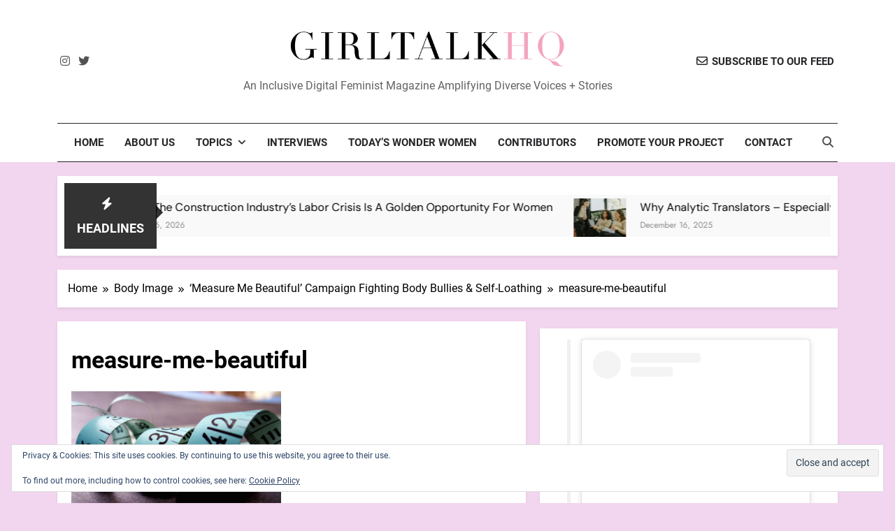

--- FILE ---
content_type: text/html; charset=UTF-8
request_url: https://www.girltalkhq.com/measure-me-beautiful-campaign-fighting-body-bullies-self-loathing/screen-shot-2014-08-08-at-11-57-40-am/
body_size: 28362
content:
<!doctype html>
<html lang="en-US">
<head>
	<meta charset="UTF-8">
	<meta name="viewport" content="width=device-width, initial-scale=1">
	<link rel="profile" href="https://gmpg.org/xfn/11">
	<meta name='robots' content='index, follow, max-image-preview:large, max-snippet:-1, max-video-preview:-1' />

	<!-- This site is optimized with the Yoast SEO Premium plugin v26.8 (Yoast SEO v26.8) - https://yoast.com/product/yoast-seo-premium-wordpress/ -->
	<title>measure-me-beautiful - GirlTalkHQ</title>
	<link rel="canonical" href="https://www.girltalkhq.com/measure-me-beautiful-campaign-fighting-body-bullies-self-loathing/screen-shot-2014-08-08-at-11-57-40-am/" />
	<meta name="twitter:card" content="summary_large_image" />
	<meta name="twitter:title" content="measure-me-beautiful - GirlTalkHQ" />
	<meta name="twitter:image" content="https://i0.wp.com/www.girltalkhq.com/wp-content/uploads/2014/08/Screen-Shot-2014-08-08-at-11.57.40-AM-e1407524309901.png?fit=650%2C383&ssl=1" />
	<meta name="twitter:site" content="@GirlTalkHQ" />
	<script type="application/ld+json" class="yoast-schema-graph">{"@context":"https://schema.org","@graph":[{"@type":"WebPage","@id":"https://www.girltalkhq.com/measure-me-beautiful-campaign-fighting-body-bullies-self-loathing/screen-shot-2014-08-08-at-11-57-40-am/","url":"https://www.girltalkhq.com/measure-me-beautiful-campaign-fighting-body-bullies-self-loathing/screen-shot-2014-08-08-at-11-57-40-am/","name":"measure-me-beautiful - GirlTalkHQ","isPartOf":{"@id":"https://www.girltalkhq.com/#website"},"primaryImageOfPage":{"@id":"https://www.girltalkhq.com/measure-me-beautiful-campaign-fighting-body-bullies-self-loathing/screen-shot-2014-08-08-at-11-57-40-am/#primaryimage"},"image":{"@id":"https://www.girltalkhq.com/measure-me-beautiful-campaign-fighting-body-bullies-self-loathing/screen-shot-2014-08-08-at-11-57-40-am/#primaryimage"},"thumbnailUrl":"https://i0.wp.com/www.girltalkhq.com/wp-content/uploads/2014/08/Screen-Shot-2014-08-08-at-11.57.40-AM-e1407524309901.png?fit=650%2C383&ssl=1","datePublished":"2014-08-08T18:58:16+00:00","breadcrumb":{"@id":"https://www.girltalkhq.com/measure-me-beautiful-campaign-fighting-body-bullies-self-loathing/screen-shot-2014-08-08-at-11-57-40-am/#breadcrumb"},"inLanguage":"en-US","potentialAction":[{"@type":"ReadAction","target":["https://www.girltalkhq.com/measure-me-beautiful-campaign-fighting-body-bullies-self-loathing/screen-shot-2014-08-08-at-11-57-40-am/"]}]},{"@type":"ImageObject","inLanguage":"en-US","@id":"https://www.girltalkhq.com/measure-me-beautiful-campaign-fighting-body-bullies-self-loathing/screen-shot-2014-08-08-at-11-57-40-am/#primaryimage","url":"https://i0.wp.com/www.girltalkhq.com/wp-content/uploads/2014/08/Screen-Shot-2014-08-08-at-11.57.40-AM-e1407524309901.png?fit=650%2C383&ssl=1","contentUrl":"https://i0.wp.com/www.girltalkhq.com/wp-content/uploads/2014/08/Screen-Shot-2014-08-08-at-11.57.40-AM-e1407524309901.png?fit=650%2C383&ssl=1"},{"@type":"BreadcrumbList","@id":"https://www.girltalkhq.com/measure-me-beautiful-campaign-fighting-body-bullies-self-loathing/screen-shot-2014-08-08-at-11-57-40-am/#breadcrumb","itemListElement":[{"@type":"ListItem","position":1,"name":"Home","item":"https://www.girltalkhq.com/"},{"@type":"ListItem","position":2,"name":"&#8216;Measure Me Beautiful&#8217; Campaign Fighting Body Bullies &#038; Self-Loathing","item":"https://www.girltalkhq.com/measure-me-beautiful-campaign-fighting-body-bullies-self-loathing/"},{"@type":"ListItem","position":3,"name":"measure-me-beautiful"}]},{"@type":"WebSite","@id":"https://www.girltalkhq.com/#website","url":"https://www.girltalkhq.com/","name":"GirlTalkHQ","description":"An Inclusive Digital Feminist Magazine Amplifying Diverse Voices + Stories","publisher":{"@id":"https://www.girltalkhq.com/#organization"},"potentialAction":[{"@type":"SearchAction","target":{"@type":"EntryPoint","urlTemplate":"https://www.girltalkhq.com/?s={search_term_string}"},"query-input":{"@type":"PropertyValueSpecification","valueRequired":true,"valueName":"search_term_string"}}],"inLanguage":"en-US"},{"@type":"Organization","@id":"https://www.girltalkhq.com/#organization","name":"GirlTalkHQ","url":"https://www.girltalkhq.com/","logo":{"@type":"ImageObject","inLanguage":"en-US","@id":"https://www.girltalkhq.com/#/schema/logo/image/","url":"https://i0.wp.com/www.girltalkhq.com/wp-content/uploads/2023/09/cropped-cropped-Girltalkhq_Pink_long_2.png?fit=2183%2C298&ssl=1","contentUrl":"https://i0.wp.com/www.girltalkhq.com/wp-content/uploads/2023/09/cropped-cropped-Girltalkhq_Pink_long_2.png?fit=2183%2C298&ssl=1","width":2183,"height":298,"caption":"GirlTalkHQ"},"image":{"@id":"https://www.girltalkhq.com/#/schema/logo/image/"},"sameAs":["https://www.facebook.com/GirlTalkHQ/","https://x.com/GirlTalkHQ","https://www.instagram.com/girltalkhq/","https://www.linkedin.com/in/ashadahya/"]}]}</script>
	<!-- / Yoast SEO Premium plugin. -->


<link rel='dns-prefetch' href='//secure.gravatar.com' />
<link rel='dns-prefetch' href='//stats.wp.com' />
<link rel='dns-prefetch' href='//cdn.openshareweb.com' />
<link rel='dns-prefetch' href='//cdn.shareaholic.net' />
<link rel='dns-prefetch' href='//www.shareaholic.net' />
<link rel='dns-prefetch' href='//analytics.shareaholic.com' />
<link rel='dns-prefetch' href='//recs.shareaholic.com' />
<link rel='dns-prefetch' href='//partner.shareaholic.com' />
<link rel='dns-prefetch' href='//v0.wordpress.com' />
<link rel='dns-prefetch' href='//jetpack.wordpress.com' />
<link rel='dns-prefetch' href='//s0.wp.com' />
<link rel='dns-prefetch' href='//public-api.wordpress.com' />
<link rel='dns-prefetch' href='//0.gravatar.com' />
<link rel='dns-prefetch' href='//1.gravatar.com' />
<link rel='dns-prefetch' href='//2.gravatar.com' />
<link rel='dns-prefetch' href='//widgets.wp.com' />
<link rel='preconnect' href='//i0.wp.com' />
<link rel='preconnect' href='//c0.wp.com' />
<link rel="alternate" type="application/rss+xml" title="GirlTalkHQ &raquo; Feed" href="https://www.girltalkhq.com/feed/" />
<link rel="alternate" type="application/rss+xml" title="GirlTalkHQ &raquo; Comments Feed" href="https://www.girltalkhq.com/comments/feed/" />
<link rel="alternate" type="application/rss+xml" title="GirlTalkHQ &raquo; measure-me-beautiful Comments Feed" href="https://www.girltalkhq.com/measure-me-beautiful-campaign-fighting-body-bullies-self-loathing/screen-shot-2014-08-08-at-11-57-40-am/feed/" />
<link rel="alternate" title="oEmbed (JSON)" type="application/json+oembed" href="https://www.girltalkhq.com/wp-json/oembed/1.0/embed?url=https%3A%2F%2Fwww.girltalkhq.com%2Fmeasure-me-beautiful-campaign-fighting-body-bullies-self-loathing%2Fscreen-shot-2014-08-08-at-11-57-40-am%2F" />
<link rel="alternate" title="oEmbed (XML)" type="text/xml+oembed" href="https://www.girltalkhq.com/wp-json/oembed/1.0/embed?url=https%3A%2F%2Fwww.girltalkhq.com%2Fmeasure-me-beautiful-campaign-fighting-body-bullies-self-loathing%2Fscreen-shot-2014-08-08-at-11-57-40-am%2F&#038;format=xml" />
<!-- Shareaholic - https://www.shareaholic.com -->
<link rel='preload' href='//cdn.shareaholic.net/assets/pub/shareaholic.js' as='script'/>
<script data-no-minify='1' data-cfasync='false'>
_SHR_SETTINGS = {"endpoints":{"local_recs_url":"https:\/\/www.girltalkhq.com\/wp-admin\/admin-ajax.php?action=shareaholic_permalink_related","ajax_url":"https:\/\/www.girltalkhq.com\/wp-admin\/admin-ajax.php","share_counts_url":"https:\/\/www.girltalkhq.com\/wp-admin\/admin-ajax.php?action=shareaholic_share_counts_api"},"site_id":"85e389334b95d320eb190192a36682a5","url_components":{"year":"2014","monthnum":"08","day":"08","hour":"11","minute":"58","second":"16","post_id":"9128","postname":"screen-shot-2014-08-08-at-11-57-40-am","category":"entertainment"}};
</script>
<script data-no-minify='1' data-cfasync='false' src='//cdn.shareaholic.net/assets/pub/shareaholic.js' data-shr-siteid='85e389334b95d320eb190192a36682a5' async ></script>

<!-- Shareaholic Content Tags -->
<meta name='shareaholic:site_name' content='GirlTalkHQ' />
<meta name='shareaholic:language' content='en-US' />
<meta name='shareaholic:url' content='https://www.girltalkhq.com/measure-me-beautiful-campaign-fighting-body-bullies-self-loathing/screen-shot-2014-08-08-at-11-57-40-am/' />
<meta name='shareaholic:keywords' content='tag:blogger, tag:body bullies, tag:body image, tag:bridgette white, tag:cellulite, tag:confidence, tag:laura mvula, tag:mallorie carrington, tag:measure me beautiful, tag:smartglamour, tag:stretch marks, tag:stylephile, tag:tanis jex-blake, cat:body image, type:attachment' />
<meta name='shareaholic:article_published_time' content='2014-08-08T11:58:16-07:00' />
<meta name='shareaholic:article_modified_time' content='2014-08-08T11:58:16-07:00' />
<meta name='shareaholic:shareable_page' content='true' />
<meta name='shareaholic:article_visibility' content='private' />
<meta name='shareaholic:article_author_name' content='GirlTalkHQ' />
<meta name='shareaholic:site_id' content='85e389334b95d320eb190192a36682a5' />
<meta name='shareaholic:wp_version' content='9.7.13' />

<!-- Shareaholic Content Tags End -->
		<!-- This site uses the Google Analytics by MonsterInsights plugin v9.11.1 - Using Analytics tracking - https://www.monsterinsights.com/ -->
							<script src="//www.googletagmanager.com/gtag/js?id=G-VHW1VH1RX9"  data-cfasync="false" data-wpfc-render="false" async></script>
			<script data-cfasync="false" data-wpfc-render="false">
				var mi_version = '9.11.1';
				var mi_track_user = true;
				var mi_no_track_reason = '';
								var MonsterInsightsDefaultLocations = {"page_location":"https:\/\/www.girltalkhq.com\/measure-me-beautiful-campaign-fighting-body-bullies-self-loathing\/screen-shot-2014-08-08-at-11-57-40-am\/"};
								if ( typeof MonsterInsightsPrivacyGuardFilter === 'function' ) {
					var MonsterInsightsLocations = (typeof MonsterInsightsExcludeQuery === 'object') ? MonsterInsightsPrivacyGuardFilter( MonsterInsightsExcludeQuery ) : MonsterInsightsPrivacyGuardFilter( MonsterInsightsDefaultLocations );
				} else {
					var MonsterInsightsLocations = (typeof MonsterInsightsExcludeQuery === 'object') ? MonsterInsightsExcludeQuery : MonsterInsightsDefaultLocations;
				}

								var disableStrs = [
										'ga-disable-G-VHW1VH1RX9',
									];

				/* Function to detect opted out users */
				function __gtagTrackerIsOptedOut() {
					for (var index = 0; index < disableStrs.length; index++) {
						if (document.cookie.indexOf(disableStrs[index] + '=true') > -1) {
							return true;
						}
					}

					return false;
				}

				/* Disable tracking if the opt-out cookie exists. */
				if (__gtagTrackerIsOptedOut()) {
					for (var index = 0; index < disableStrs.length; index++) {
						window[disableStrs[index]] = true;
					}
				}

				/* Opt-out function */
				function __gtagTrackerOptout() {
					for (var index = 0; index < disableStrs.length; index++) {
						document.cookie = disableStrs[index] + '=true; expires=Thu, 31 Dec 2099 23:59:59 UTC; path=/';
						window[disableStrs[index]] = true;
					}
				}

				if ('undefined' === typeof gaOptout) {
					function gaOptout() {
						__gtagTrackerOptout();
					}
				}
								window.dataLayer = window.dataLayer || [];

				window.MonsterInsightsDualTracker = {
					helpers: {},
					trackers: {},
				};
				if (mi_track_user) {
					function __gtagDataLayer() {
						dataLayer.push(arguments);
					}

					function __gtagTracker(type, name, parameters) {
						if (!parameters) {
							parameters = {};
						}

						if (parameters.send_to) {
							__gtagDataLayer.apply(null, arguments);
							return;
						}

						if (type === 'event') {
														parameters.send_to = monsterinsights_frontend.v4_id;
							var hookName = name;
							if (typeof parameters['event_category'] !== 'undefined') {
								hookName = parameters['event_category'] + ':' + name;
							}

							if (typeof MonsterInsightsDualTracker.trackers[hookName] !== 'undefined') {
								MonsterInsightsDualTracker.trackers[hookName](parameters);
							} else {
								__gtagDataLayer('event', name, parameters);
							}
							
						} else {
							__gtagDataLayer.apply(null, arguments);
						}
					}

					__gtagTracker('js', new Date());
					__gtagTracker('set', {
						'developer_id.dZGIzZG': true,
											});
					if ( MonsterInsightsLocations.page_location ) {
						__gtagTracker('set', MonsterInsightsLocations);
					}
										__gtagTracker('config', 'G-VHW1VH1RX9', {"forceSSL":"true"} );
										window.gtag = __gtagTracker;										(function () {
						/* https://developers.google.com/analytics/devguides/collection/analyticsjs/ */
						/* ga and __gaTracker compatibility shim. */
						var noopfn = function () {
							return null;
						};
						var newtracker = function () {
							return new Tracker();
						};
						var Tracker = function () {
							return null;
						};
						var p = Tracker.prototype;
						p.get = noopfn;
						p.set = noopfn;
						p.send = function () {
							var args = Array.prototype.slice.call(arguments);
							args.unshift('send');
							__gaTracker.apply(null, args);
						};
						var __gaTracker = function () {
							var len = arguments.length;
							if (len === 0) {
								return;
							}
							var f = arguments[len - 1];
							if (typeof f !== 'object' || f === null || typeof f.hitCallback !== 'function') {
								if ('send' === arguments[0]) {
									var hitConverted, hitObject = false, action;
									if ('event' === arguments[1]) {
										if ('undefined' !== typeof arguments[3]) {
											hitObject = {
												'eventAction': arguments[3],
												'eventCategory': arguments[2],
												'eventLabel': arguments[4],
												'value': arguments[5] ? arguments[5] : 1,
											}
										}
									}
									if ('pageview' === arguments[1]) {
										if ('undefined' !== typeof arguments[2]) {
											hitObject = {
												'eventAction': 'page_view',
												'page_path': arguments[2],
											}
										}
									}
									if (typeof arguments[2] === 'object') {
										hitObject = arguments[2];
									}
									if (typeof arguments[5] === 'object') {
										Object.assign(hitObject, arguments[5]);
									}
									if ('undefined' !== typeof arguments[1].hitType) {
										hitObject = arguments[1];
										if ('pageview' === hitObject.hitType) {
											hitObject.eventAction = 'page_view';
										}
									}
									if (hitObject) {
										action = 'timing' === arguments[1].hitType ? 'timing_complete' : hitObject.eventAction;
										hitConverted = mapArgs(hitObject);
										__gtagTracker('event', action, hitConverted);
									}
								}
								return;
							}

							function mapArgs(args) {
								var arg, hit = {};
								var gaMap = {
									'eventCategory': 'event_category',
									'eventAction': 'event_action',
									'eventLabel': 'event_label',
									'eventValue': 'event_value',
									'nonInteraction': 'non_interaction',
									'timingCategory': 'event_category',
									'timingVar': 'name',
									'timingValue': 'value',
									'timingLabel': 'event_label',
									'page': 'page_path',
									'location': 'page_location',
									'title': 'page_title',
									'referrer' : 'page_referrer',
								};
								for (arg in args) {
																		if (!(!args.hasOwnProperty(arg) || !gaMap.hasOwnProperty(arg))) {
										hit[gaMap[arg]] = args[arg];
									} else {
										hit[arg] = args[arg];
									}
								}
								return hit;
							}

							try {
								f.hitCallback();
							} catch (ex) {
							}
						};
						__gaTracker.create = newtracker;
						__gaTracker.getByName = newtracker;
						__gaTracker.getAll = function () {
							return [];
						};
						__gaTracker.remove = noopfn;
						__gaTracker.loaded = true;
						window['__gaTracker'] = __gaTracker;
					})();
									} else {
										console.log("");
					(function () {
						function __gtagTracker() {
							return null;
						}

						window['__gtagTracker'] = __gtagTracker;
						window['gtag'] = __gtagTracker;
					})();
									}
			</script>
							<!-- / Google Analytics by MonsterInsights -->
		<style id='wp-img-auto-sizes-contain-inline-css'>
img:is([sizes=auto i],[sizes^="auto," i]){contain-intrinsic-size:3000px 1500px}
/*# sourceURL=wp-img-auto-sizes-contain-inline-css */
</style>
<link rel='stylesheet' id='sbi_styles-css' href='https://www.girltalkhq.com/wp-content/plugins/instagram-feed/css/sbi-styles.min.css?ver=6.10.0' media='all' />
<style id='wp-emoji-styles-inline-css'>

	img.wp-smiley, img.emoji {
		display: inline !important;
		border: none !important;
		box-shadow: none !important;
		height: 1em !important;
		width: 1em !important;
		margin: 0 0.07em !important;
		vertical-align: -0.1em !important;
		background: none !important;
		padding: 0 !important;
	}
/*# sourceURL=wp-emoji-styles-inline-css */
</style>
<style id='wp-block-library-inline-css'>
:root{--wp-block-synced-color:#7a00df;--wp-block-synced-color--rgb:122,0,223;--wp-bound-block-color:var(--wp-block-synced-color);--wp-editor-canvas-background:#ddd;--wp-admin-theme-color:#007cba;--wp-admin-theme-color--rgb:0,124,186;--wp-admin-theme-color-darker-10:#006ba1;--wp-admin-theme-color-darker-10--rgb:0,107,160.5;--wp-admin-theme-color-darker-20:#005a87;--wp-admin-theme-color-darker-20--rgb:0,90,135;--wp-admin-border-width-focus:2px}@media (min-resolution:192dpi){:root{--wp-admin-border-width-focus:1.5px}}.wp-element-button{cursor:pointer}:root .has-very-light-gray-background-color{background-color:#eee}:root .has-very-dark-gray-background-color{background-color:#313131}:root .has-very-light-gray-color{color:#eee}:root .has-very-dark-gray-color{color:#313131}:root .has-vivid-green-cyan-to-vivid-cyan-blue-gradient-background{background:linear-gradient(135deg,#00d084,#0693e3)}:root .has-purple-crush-gradient-background{background:linear-gradient(135deg,#34e2e4,#4721fb 50%,#ab1dfe)}:root .has-hazy-dawn-gradient-background{background:linear-gradient(135deg,#faaca8,#dad0ec)}:root .has-subdued-olive-gradient-background{background:linear-gradient(135deg,#fafae1,#67a671)}:root .has-atomic-cream-gradient-background{background:linear-gradient(135deg,#fdd79a,#004a59)}:root .has-nightshade-gradient-background{background:linear-gradient(135deg,#330968,#31cdcf)}:root .has-midnight-gradient-background{background:linear-gradient(135deg,#020381,#2874fc)}:root{--wp--preset--font-size--normal:16px;--wp--preset--font-size--huge:42px}.has-regular-font-size{font-size:1em}.has-larger-font-size{font-size:2.625em}.has-normal-font-size{font-size:var(--wp--preset--font-size--normal)}.has-huge-font-size{font-size:var(--wp--preset--font-size--huge)}.has-text-align-center{text-align:center}.has-text-align-left{text-align:left}.has-text-align-right{text-align:right}.has-fit-text{white-space:nowrap!important}#end-resizable-editor-section{display:none}.aligncenter{clear:both}.items-justified-left{justify-content:flex-start}.items-justified-center{justify-content:center}.items-justified-right{justify-content:flex-end}.items-justified-space-between{justify-content:space-between}.screen-reader-text{border:0;clip-path:inset(50%);height:1px;margin:-1px;overflow:hidden;padding:0;position:absolute;width:1px;word-wrap:normal!important}.screen-reader-text:focus{background-color:#ddd;clip-path:none;color:#444;display:block;font-size:1em;height:auto;left:5px;line-height:normal;padding:15px 23px 14px;text-decoration:none;top:5px;width:auto;z-index:100000}html :where(.has-border-color){border-style:solid}html :where([style*=border-top-color]){border-top-style:solid}html :where([style*=border-right-color]){border-right-style:solid}html :where([style*=border-bottom-color]){border-bottom-style:solid}html :where([style*=border-left-color]){border-left-style:solid}html :where([style*=border-width]){border-style:solid}html :where([style*=border-top-width]){border-top-style:solid}html :where([style*=border-right-width]){border-right-style:solid}html :where([style*=border-bottom-width]){border-bottom-style:solid}html :where([style*=border-left-width]){border-left-style:solid}html :where(img[class*=wp-image-]){height:auto;max-width:100%}:where(figure){margin:0 0 1em}html :where(.is-position-sticky){--wp-admin--admin-bar--position-offset:var(--wp-admin--admin-bar--height,0px)}@media screen and (max-width:600px){html :where(.is-position-sticky){--wp-admin--admin-bar--position-offset:0px}}

/*# sourceURL=wp-block-library-inline-css */
</style><style id='wp-block-media-text-inline-css'>
.wp-block-media-text{box-sizing:border-box;
  /*!rtl:begin:ignore*/direction:ltr;
  /*!rtl:end:ignore*/display:grid;grid-template-columns:50% 1fr;grid-template-rows:auto}.wp-block-media-text.has-media-on-the-right{grid-template-columns:1fr 50%}.wp-block-media-text.is-vertically-aligned-top>.wp-block-media-text__content,.wp-block-media-text.is-vertically-aligned-top>.wp-block-media-text__media{align-self:start}.wp-block-media-text.is-vertically-aligned-center>.wp-block-media-text__content,.wp-block-media-text.is-vertically-aligned-center>.wp-block-media-text__media,.wp-block-media-text>.wp-block-media-text__content,.wp-block-media-text>.wp-block-media-text__media{align-self:center}.wp-block-media-text.is-vertically-aligned-bottom>.wp-block-media-text__content,.wp-block-media-text.is-vertically-aligned-bottom>.wp-block-media-text__media{align-self:end}.wp-block-media-text>.wp-block-media-text__media{
  /*!rtl:begin:ignore*/grid-column:1;grid-row:1;
  /*!rtl:end:ignore*/margin:0}.wp-block-media-text>.wp-block-media-text__content{direction:ltr;
  /*!rtl:begin:ignore*/grid-column:2;grid-row:1;
  /*!rtl:end:ignore*/padding:0 8%;word-break:break-word}.wp-block-media-text.has-media-on-the-right>.wp-block-media-text__media{
  /*!rtl:begin:ignore*/grid-column:2;grid-row:1
  /*!rtl:end:ignore*/}.wp-block-media-text.has-media-on-the-right>.wp-block-media-text__content{
  /*!rtl:begin:ignore*/grid-column:1;grid-row:1
  /*!rtl:end:ignore*/}.wp-block-media-text__media a{display:block}.wp-block-media-text__media img,.wp-block-media-text__media video{height:auto;max-width:unset;vertical-align:middle;width:100%}.wp-block-media-text.is-image-fill>.wp-block-media-text__media{background-size:cover;height:100%;min-height:250px}.wp-block-media-text.is-image-fill>.wp-block-media-text__media>a{display:block;height:100%}.wp-block-media-text.is-image-fill>.wp-block-media-text__media img{height:1px;margin:-1px;overflow:hidden;padding:0;position:absolute;width:1px;clip:rect(0,0,0,0);border:0}.wp-block-media-text.is-image-fill-element>.wp-block-media-text__media{height:100%;min-height:250px}.wp-block-media-text.is-image-fill-element>.wp-block-media-text__media>a{display:block;height:100%}.wp-block-media-text.is-image-fill-element>.wp-block-media-text__media img{height:100%;object-fit:cover;width:100%}@media (max-width:600px){.wp-block-media-text.is-stacked-on-mobile{grid-template-columns:100%!important}.wp-block-media-text.is-stacked-on-mobile>.wp-block-media-text__media{grid-column:1;grid-row:1}.wp-block-media-text.is-stacked-on-mobile>.wp-block-media-text__content{grid-column:1;grid-row:2}}
/*# sourceURL=https://c0.wp.com/c/6.9/wp-includes/blocks/media-text/style.min.css */
</style>
<style id='wp-block-paragraph-inline-css'>
.is-small-text{font-size:.875em}.is-regular-text{font-size:1em}.is-large-text{font-size:2.25em}.is-larger-text{font-size:3em}.has-drop-cap:not(:focus):first-letter{float:left;font-size:8.4em;font-style:normal;font-weight:100;line-height:.68;margin:.05em .1em 0 0;text-transform:uppercase}body.rtl .has-drop-cap:not(:focus):first-letter{float:none;margin-left:.1em}p.has-drop-cap.has-background{overflow:hidden}:root :where(p.has-background){padding:1.25em 2.375em}:where(p.has-text-color:not(.has-link-color)) a{color:inherit}p.has-text-align-left[style*="writing-mode:vertical-lr"],p.has-text-align-right[style*="writing-mode:vertical-rl"]{rotate:180deg}
/*# sourceURL=https://c0.wp.com/c/6.9/wp-includes/blocks/paragraph/style.min.css */
</style>
<style id='wp-block-quote-inline-css'>
.wp-block-quote{box-sizing:border-box;overflow-wrap:break-word}.wp-block-quote.is-large:where(:not(.is-style-plain)),.wp-block-quote.is-style-large:where(:not(.is-style-plain)){margin-bottom:1em;padding:0 1em}.wp-block-quote.is-large:where(:not(.is-style-plain)) p,.wp-block-quote.is-style-large:where(:not(.is-style-plain)) p{font-size:1.5em;font-style:italic;line-height:1.6}.wp-block-quote.is-large:where(:not(.is-style-plain)) cite,.wp-block-quote.is-large:where(:not(.is-style-plain)) footer,.wp-block-quote.is-style-large:where(:not(.is-style-plain)) cite,.wp-block-quote.is-style-large:where(:not(.is-style-plain)) footer{font-size:1.125em;text-align:right}.wp-block-quote>cite{display:block}
/*# sourceURL=https://c0.wp.com/c/6.9/wp-includes/blocks/quote/style.min.css */
</style>
<style id='global-styles-inline-css'>
:root{--wp--preset--aspect-ratio--square: 1;--wp--preset--aspect-ratio--4-3: 4/3;--wp--preset--aspect-ratio--3-4: 3/4;--wp--preset--aspect-ratio--3-2: 3/2;--wp--preset--aspect-ratio--2-3: 2/3;--wp--preset--aspect-ratio--16-9: 16/9;--wp--preset--aspect-ratio--9-16: 9/16;--wp--preset--color--black: #000000;--wp--preset--color--cyan-bluish-gray: #abb8c3;--wp--preset--color--white: #ffffff;--wp--preset--color--pale-pink: #f78da7;--wp--preset--color--vivid-red: #cf2e2e;--wp--preset--color--luminous-vivid-orange: #ff6900;--wp--preset--color--luminous-vivid-amber: #fcb900;--wp--preset--color--light-green-cyan: #7bdcb5;--wp--preset--color--vivid-green-cyan: #00d084;--wp--preset--color--pale-cyan-blue: #8ed1fc;--wp--preset--color--vivid-cyan-blue: #0693e3;--wp--preset--color--vivid-purple: #9b51e0;--wp--preset--gradient--vivid-cyan-blue-to-vivid-purple: linear-gradient(135deg,rgb(6,147,227) 0%,rgb(155,81,224) 100%);--wp--preset--gradient--light-green-cyan-to-vivid-green-cyan: linear-gradient(135deg,rgb(122,220,180) 0%,rgb(0,208,130) 100%);--wp--preset--gradient--luminous-vivid-amber-to-luminous-vivid-orange: linear-gradient(135deg,rgb(252,185,0) 0%,rgb(255,105,0) 100%);--wp--preset--gradient--luminous-vivid-orange-to-vivid-red: linear-gradient(135deg,rgb(255,105,0) 0%,rgb(207,46,46) 100%);--wp--preset--gradient--very-light-gray-to-cyan-bluish-gray: linear-gradient(135deg,rgb(238,238,238) 0%,rgb(169,184,195) 100%);--wp--preset--gradient--cool-to-warm-spectrum: linear-gradient(135deg,rgb(74,234,220) 0%,rgb(151,120,209) 20%,rgb(207,42,186) 40%,rgb(238,44,130) 60%,rgb(251,105,98) 80%,rgb(254,248,76) 100%);--wp--preset--gradient--blush-light-purple: linear-gradient(135deg,rgb(255,206,236) 0%,rgb(152,150,240) 100%);--wp--preset--gradient--blush-bordeaux: linear-gradient(135deg,rgb(254,205,165) 0%,rgb(254,45,45) 50%,rgb(107,0,62) 100%);--wp--preset--gradient--luminous-dusk: linear-gradient(135deg,rgb(255,203,112) 0%,rgb(199,81,192) 50%,rgb(65,88,208) 100%);--wp--preset--gradient--pale-ocean: linear-gradient(135deg,rgb(255,245,203) 0%,rgb(182,227,212) 50%,rgb(51,167,181) 100%);--wp--preset--gradient--electric-grass: linear-gradient(135deg,rgb(202,248,128) 0%,rgb(113,206,126) 100%);--wp--preset--gradient--midnight: linear-gradient(135deg,rgb(2,3,129) 0%,rgb(40,116,252) 100%);--wp--preset--font-size--small: 13px;--wp--preset--font-size--medium: 20px;--wp--preset--font-size--large: 36px;--wp--preset--font-size--x-large: 42px;--wp--preset--spacing--20: 0.44rem;--wp--preset--spacing--30: 0.67rem;--wp--preset--spacing--40: 1rem;--wp--preset--spacing--50: 1.5rem;--wp--preset--spacing--60: 2.25rem;--wp--preset--spacing--70: 3.38rem;--wp--preset--spacing--80: 5.06rem;--wp--preset--shadow--natural: 6px 6px 9px rgba(0, 0, 0, 0.2);--wp--preset--shadow--deep: 12px 12px 50px rgba(0, 0, 0, 0.4);--wp--preset--shadow--sharp: 6px 6px 0px rgba(0, 0, 0, 0.2);--wp--preset--shadow--outlined: 6px 6px 0px -3px rgb(255, 255, 255), 6px 6px rgb(0, 0, 0);--wp--preset--shadow--crisp: 6px 6px 0px rgb(0, 0, 0);}:where(.is-layout-flex){gap: 0.5em;}:where(.is-layout-grid){gap: 0.5em;}body .is-layout-flex{display: flex;}.is-layout-flex{flex-wrap: wrap;align-items: center;}.is-layout-flex > :is(*, div){margin: 0;}body .is-layout-grid{display: grid;}.is-layout-grid > :is(*, div){margin: 0;}:where(.wp-block-columns.is-layout-flex){gap: 2em;}:where(.wp-block-columns.is-layout-grid){gap: 2em;}:where(.wp-block-post-template.is-layout-flex){gap: 1.25em;}:where(.wp-block-post-template.is-layout-grid){gap: 1.25em;}.has-black-color{color: var(--wp--preset--color--black) !important;}.has-cyan-bluish-gray-color{color: var(--wp--preset--color--cyan-bluish-gray) !important;}.has-white-color{color: var(--wp--preset--color--white) !important;}.has-pale-pink-color{color: var(--wp--preset--color--pale-pink) !important;}.has-vivid-red-color{color: var(--wp--preset--color--vivid-red) !important;}.has-luminous-vivid-orange-color{color: var(--wp--preset--color--luminous-vivid-orange) !important;}.has-luminous-vivid-amber-color{color: var(--wp--preset--color--luminous-vivid-amber) !important;}.has-light-green-cyan-color{color: var(--wp--preset--color--light-green-cyan) !important;}.has-vivid-green-cyan-color{color: var(--wp--preset--color--vivid-green-cyan) !important;}.has-pale-cyan-blue-color{color: var(--wp--preset--color--pale-cyan-blue) !important;}.has-vivid-cyan-blue-color{color: var(--wp--preset--color--vivid-cyan-blue) !important;}.has-vivid-purple-color{color: var(--wp--preset--color--vivid-purple) !important;}.has-black-background-color{background-color: var(--wp--preset--color--black) !important;}.has-cyan-bluish-gray-background-color{background-color: var(--wp--preset--color--cyan-bluish-gray) !important;}.has-white-background-color{background-color: var(--wp--preset--color--white) !important;}.has-pale-pink-background-color{background-color: var(--wp--preset--color--pale-pink) !important;}.has-vivid-red-background-color{background-color: var(--wp--preset--color--vivid-red) !important;}.has-luminous-vivid-orange-background-color{background-color: var(--wp--preset--color--luminous-vivid-orange) !important;}.has-luminous-vivid-amber-background-color{background-color: var(--wp--preset--color--luminous-vivid-amber) !important;}.has-light-green-cyan-background-color{background-color: var(--wp--preset--color--light-green-cyan) !important;}.has-vivid-green-cyan-background-color{background-color: var(--wp--preset--color--vivid-green-cyan) !important;}.has-pale-cyan-blue-background-color{background-color: var(--wp--preset--color--pale-cyan-blue) !important;}.has-vivid-cyan-blue-background-color{background-color: var(--wp--preset--color--vivid-cyan-blue) !important;}.has-vivid-purple-background-color{background-color: var(--wp--preset--color--vivid-purple) !important;}.has-black-border-color{border-color: var(--wp--preset--color--black) !important;}.has-cyan-bluish-gray-border-color{border-color: var(--wp--preset--color--cyan-bluish-gray) !important;}.has-white-border-color{border-color: var(--wp--preset--color--white) !important;}.has-pale-pink-border-color{border-color: var(--wp--preset--color--pale-pink) !important;}.has-vivid-red-border-color{border-color: var(--wp--preset--color--vivid-red) !important;}.has-luminous-vivid-orange-border-color{border-color: var(--wp--preset--color--luminous-vivid-orange) !important;}.has-luminous-vivid-amber-border-color{border-color: var(--wp--preset--color--luminous-vivid-amber) !important;}.has-light-green-cyan-border-color{border-color: var(--wp--preset--color--light-green-cyan) !important;}.has-vivid-green-cyan-border-color{border-color: var(--wp--preset--color--vivid-green-cyan) !important;}.has-pale-cyan-blue-border-color{border-color: var(--wp--preset--color--pale-cyan-blue) !important;}.has-vivid-cyan-blue-border-color{border-color: var(--wp--preset--color--vivid-cyan-blue) !important;}.has-vivid-purple-border-color{border-color: var(--wp--preset--color--vivid-purple) !important;}.has-vivid-cyan-blue-to-vivid-purple-gradient-background{background: var(--wp--preset--gradient--vivid-cyan-blue-to-vivid-purple) !important;}.has-light-green-cyan-to-vivid-green-cyan-gradient-background{background: var(--wp--preset--gradient--light-green-cyan-to-vivid-green-cyan) !important;}.has-luminous-vivid-amber-to-luminous-vivid-orange-gradient-background{background: var(--wp--preset--gradient--luminous-vivid-amber-to-luminous-vivid-orange) !important;}.has-luminous-vivid-orange-to-vivid-red-gradient-background{background: var(--wp--preset--gradient--luminous-vivid-orange-to-vivid-red) !important;}.has-very-light-gray-to-cyan-bluish-gray-gradient-background{background: var(--wp--preset--gradient--very-light-gray-to-cyan-bluish-gray) !important;}.has-cool-to-warm-spectrum-gradient-background{background: var(--wp--preset--gradient--cool-to-warm-spectrum) !important;}.has-blush-light-purple-gradient-background{background: var(--wp--preset--gradient--blush-light-purple) !important;}.has-blush-bordeaux-gradient-background{background: var(--wp--preset--gradient--blush-bordeaux) !important;}.has-luminous-dusk-gradient-background{background: var(--wp--preset--gradient--luminous-dusk) !important;}.has-pale-ocean-gradient-background{background: var(--wp--preset--gradient--pale-ocean) !important;}.has-electric-grass-gradient-background{background: var(--wp--preset--gradient--electric-grass) !important;}.has-midnight-gradient-background{background: var(--wp--preset--gradient--midnight) !important;}.has-small-font-size{font-size: var(--wp--preset--font-size--small) !important;}.has-medium-font-size{font-size: var(--wp--preset--font-size--medium) !important;}.has-large-font-size{font-size: var(--wp--preset--font-size--large) !important;}.has-x-large-font-size{font-size: var(--wp--preset--font-size--x-large) !important;}
/*# sourceURL=global-styles-inline-css */
</style>

<style id='classic-theme-styles-inline-css'>
/*! This file is auto-generated */
.wp-block-button__link{color:#fff;background-color:#32373c;border-radius:9999px;box-shadow:none;text-decoration:none;padding:calc(.667em + 2px) calc(1.333em + 2px);font-size:1.125em}.wp-block-file__button{background:#32373c;color:#fff;text-decoration:none}
/*# sourceURL=/wp-includes/css/classic-themes.min.css */
</style>
<link rel='stylesheet' id='sheknows-infuse-css' href='https://www.girltalkhq.com/wp-content/plugins/sheknows-infuse/public/css/style.css?ver=1.0.43' media='all' />
<link rel='stylesheet' id='fontawesome-css' href='https://www.girltalkhq.com/wp-content/themes/newsmatic-pro-premium/assets/lib/fontawesome/css/all.min.css?ver=6.5.1' media='all' />
<link rel='stylesheet' id='slick-css' href='https://www.girltalkhq.com/wp-content/themes/newsmatic-pro-premium/assets/lib/slick/slick.css?ver=1.8.1' media='all' />
<link rel='stylesheet' id='newsmatic-typo-fonts-css' href='https://www.girltalkhq.com/wp-content/fonts/77b833aaa0241cfb35d5f47c4884b310.css' media='all' />
<link rel='stylesheet' id='newsmatic-style-css' href='https://www.girltalkhq.com/wp-content/themes/newsmatic-pro-premium/style.css?ver=1.3.24' media='all' />
<style id='newsmatic-style-inline-css'>
body.newsmatic_font_typography{ --newsmatic-global-preset-color-1: #64748b;}
 body.newsmatic_font_typography{ --newsmatic-global-preset-color-2: #27272a;}
 body.newsmatic_font_typography{ --newsmatic-global-preset-color-3: #ef4444;}
 body.newsmatic_font_typography{ --newsmatic-global-preset-color-4: #eab308;}
 body.newsmatic_font_typography{ --newsmatic-global-preset-color-5: #84cc16;}
 body.newsmatic_font_typography{ --newsmatic-global-preset-color-6: #22c55e;}
 body.newsmatic_font_typography{ --newsmatic-global-preset-color-7: #06b6d4;}
 body.newsmatic_font_typography{ --newsmatic-global-preset-color-8: #0284c7;}
 body.newsmatic_font_typography{ --newsmatic-global-preset-color-9: #6366f1;}
 body.newsmatic_font_typography{ --newsmatic-global-preset-color-10: #84cc16;}
 body.newsmatic_font_typography{ --newsmatic-global-preset-color-11: #a855f7;}
 body.newsmatic_font_typography{ --newsmatic-global-preset-color-12: #f43f5e;}
 body.newsmatic_font_typography{ --newsmatic-global-preset-gradient-color-1: linear-gradient( 135deg, #485563 10%, #29323c 100%);}
 body.newsmatic_font_typography{ --newsmatic-global-preset-gradient-color-2: linear-gradient( 135deg, #FF512F 10%, #F09819 100%);}
 body.newsmatic_font_typography{ --newsmatic-global-preset-gradient-color-3: linear-gradient( 135deg, #00416A 10%, #E4E5E6 100%);}
 body.newsmatic_font_typography{ --newsmatic-global-preset-gradient-color-4: linear-gradient( 135deg, #CE9FFC 10%, #7367F0 100%);}
 body.newsmatic_font_typography{ --newsmatic-global-preset-gradient-color-5: linear-gradient( 135deg, #90F7EC 10%, #32CCBC 100%);}
 body.newsmatic_font_typography{ --newsmatic-global-preset-gradient-color-6: linear-gradient( 135deg, #81FBB8 10%, #28C76F 100%);}
 body.newsmatic_font_typography{ --newsmatic-global-preset-gradient-color-7: linear-gradient( 135deg, #EB3349 10%, #F45C43 100%);}
 body.newsmatic_font_typography{ --newsmatic-global-preset-gradient-color-8: linear-gradient( 135deg, #FFF720 10%, #3CD500 100%);}
 body.newsmatic_font_typography{ --newsmatic-global-preset-gradient-color-9: linear-gradient( 135deg, #FF96F9 10%, #C32BAC 100%);}
 body.newsmatic_font_typography{ --newsmatic-global-preset-gradient-color-10: linear-gradient( 135deg, #69FF97 10%, #00E4FF 100%);}
 body.newsmatic_font_typography{ --newsmatic-global-preset-gradient-color-11: linear-gradient( 135deg, #3C8CE7 10%, #00EAFF 100%);}
 body.newsmatic_font_typography{ --newsmatic-global-preset-gradient-color-12: linear-gradient( 135deg, #FF7AF5 10%, #513162 100%);}
.newsmatic_font_typography { --header-padding: 35px;} .newsmatic_font_typography { --header-padding-tablet: 30px;} .newsmatic_font_typography { --header-padding-smartphone: 30px;}.newsmatic_main_body #full-width-section{ background: #f0ceedd9}.newsmatic_main_body #full-width-section .row > div, .newsmatic_main_body .full-width-section .news-list.layout--four .list-item .post-title{ background: var( --newsmatic-global-preset-color-7 )}.newsmatic_main_body #leftc-rights-section{ background: #f0ceedd9}.newsmatic_main_body #leftc-rights-section .primary-content > div, .newsmatic_main_body  #leftc-rights-section .secondary-sidebar .widget, .newsmatic_main_body .leftc-rights-section .news-list.layout--four .list-item .post-title{ background: var( --newsmatic-global-preset-color-4 )}.newsmatic_main_body #lefts-rightc-section{ background: #00000000}.newsmatic_main_body #lefts-rightc-section .primary-content > div, .newsmatic_main_body #lefts-rightc-section .secondary-sidebar .widget, .newsmatic_main_body .lefts-rightc-section .news-list.layout--four .list-item .post-title{ background: var( --newsmatic-global-preset-color-12 )}.newsmatic_main_body #video-playlist-section{ background: #F0F1F2}.newsmatic_main_body #bottom-full-width-section{ background: #f0ceedd9}.newsmatic_main_body #bottom-full-width-section.bottom-full-width-section .row > div, .newsmatic_main_body .bottom-full-width-section .news-list.layout--four .list-item .post-title{ background: #ffffff}.newsmatic_main_body #footer-opinions-section{ background: #F0F1F2}.newsmatic_main_body .site-header.layout--default .top-header{ background: #efd4f2}.newsmatic_main_body .site-header.layout--default .menu-section{ background: #ffffff}body.home.blog.newsmatic_main_body #theme-content .row .primary-content, body.home.blog.newsmatic_main_body #theme-content .widget, body.archive.newsmatic_main_body #theme-content .row .primary-content, body.archive.newsmatic_main_body #theme-content .widget{ background: #ffffff}.single.newsmatic_main_body .post-inner, .single.newsmatic_main_body .comments-area, .single.newsmatic_main_body .single-related-posts-section, .single.newsmatic_main_body #theme-content .widget{ background: #ffffff}.newsmatic_main_body .banner-layout--one .main-banner-tabs, .newsmatic_main_body .banner-layout--two .main-banner-popular-posts, .newsmatic_main_body .banner-layout--two .main-banner-slider .post-element{ background: #f0ceedd9}.error404.newsmatic_main_body #theme-content .row .primary-content,.error404.newsmatic_main_body .widget{ background: #ffffff}.search.search-results.newsmatic_main_body #theme-content .primary-content, .search.search-results.newsmatic_main_body #theme-content .widget{ background: #ffffff}.newsmatic_font_typography .header-custom-button{ background: linear-gradient(135deg,rgb(178,7,29) 0%,rgb(1,1,1) 100%)}.newsmatic_font_typography .header-custom-button:hover{ background: #b2071d}#full-width-section{ padding: 10px 0px 10px 0px; }@media(max-width: 940px) { #full-width-section{ padding: 10px 0px 10px 0px; } }
@media(max-width: 610px) { #full-width-section{ padding: 10px 0px 10px 0px; } }
#full-width-section .newsmatic-container .row > div{ padding: 20px 20px 20px 20px; }@media(max-width: 940px) { #full-width-section .newsmatic-container .row > div{ padding: 20px 20px 20px 20px; } }
@media(max-width: 610px) { #full-width-section .newsmatic-container .row > div{ padding: 20px 20px 20px 20px; } }
#leftc-rights-section{ padding: 10px 0px 10px 0px; }@media(max-width: 940px) { #leftc-rights-section{ padding: 10px 0px 10px 0px; } }
@media(max-width: 610px) { #leftc-rights-section{ padding: 10px 0px 10px 0px; } }
#leftc-rights-section .newsmatic-container .row .primary-content > div, #leftc-rights-section .newsmatic-container .row .secondary-sidebar .widget { padding: 20px 20px 20px 20px; }@media(max-width: 940px) { #leftc-rights-section .newsmatic-container .row .primary-content > div, #leftc-rights-section .newsmatic-container .row .secondary-sidebar .widget { padding: 20px 20px 20px 20px; } }
@media(max-width: 610px) { #leftc-rights-section .newsmatic-container .row .primary-content > div, #leftc-rights-section .newsmatic-container .row .secondary-sidebar .widget { padding: 20px 20px 20px 20px; } }
#lefts-rightc-section{ padding: 10px 0px 10px 0px; }@media(max-width: 940px) { #lefts-rightc-section{ padding: 10px 0px 10px 0px; } }
@media(max-width: 610px) { #lefts-rightc-section{ padding: 10px 0px 10px 0px; } }
#lefts-rightc-section .newsmatic-container .row .primary-content > div, #lefts-rightc-section .newsmatic-container .row .secondary-sidebar .widget  { padding: 20px 20px 20px 20px; }@media(max-width: 940px) { #lefts-rightc-section .newsmatic-container .row .primary-content > div, #lefts-rightc-section .newsmatic-container .row .secondary-sidebar .widget  { padding: 20px 20px 20px 20px; } }
@media(max-width: 610px) { #lefts-rightc-section .newsmatic-container .row .primary-content > div, #lefts-rightc-section .newsmatic-container .row .secondary-sidebar .widget  { padding: 20px 20px 20px 20px; } }
#video-playlist-section{ padding: 10px 0px 10px 0px; }@media(max-width: 940px) { #video-playlist-section{ padding: 10px 0px 10px 0px; } }
@media(max-width: 610px) { #video-playlist-section{ padding: 10px 0px 10px 0px; } }
#bottom-full-width-section{ padding: 10px 0px 10px 0px; }@media(max-width: 940px) { #bottom-full-width-section{ padding: 10px 0px 10px 0px; } }
@media(max-width: 610px) { #bottom-full-width-section{ padding: 10px 0px 10px 0px; } }
#bottom-full-width-section .newsmatic-container .row > div{ padding: 20px 20px 20px 20px; }@media(max-width: 940px) { #bottom-full-width-section .newsmatic-container .row > div{ padding: 20px 20px 20px 20px; } }
@media(max-width: 610px) { #bottom-full-width-section .newsmatic-container .row > div{ padding: 20px 20px 20px 20px; } }
#footer-opinions-section{ padding: 10px 0px 10px 0px; }@media(max-width: 940px) { #footer-opinions-section{ padding: 10px 0px 10px 0px; } }
@media(max-width: 610px) { #footer-opinions-section{ padding: 10px 0px 10px 0px; } }
#footer-opinions-section .newsmatic-container .row{ padding: 20px 20px 20px 20px; }@media(max-width: 940px) { #footer-opinions-section .newsmatic-container .row{ padding: 20px 20px 20px 20px; } }
@media(max-width: 610px) { #footer-opinions-section .newsmatic-container .row{ padding: 20px 20px 20px 20px; } }
body .post-link-button{ padding: 6px 6px 0px 0px; }@media(max-width: 940px) { body .post-link-button{ padding: 4px 4px 4px 4px; } }
@media(max-width: 610px) { body .post-link-button{ padding: 2px 2px 2px 2px; } }
.newsmatic_font_typography { --site-title-family : Roboto; }
.newsmatic_font_typography { --site-title-weight : 700; }
.newsmatic_font_typography { --site-title-texttransform : capitalize; }
.newsmatic_font_typography { --site-title-textdecoration : none; }
.newsmatic_font_typography { --site-title-size : 45px; }
.newsmatic_font_typography { --site-title-size-tab : 43px; }
.newsmatic_font_typography { --site-title-size-mobile : 40px; }
.newsmatic_font_typography { --site-title-lineheight : 45px; }
.newsmatic_font_typography { --site-title-lineheight-tab : 42px; }
.newsmatic_font_typography { --site-title-lineheight-mobile : 40px; }
.newsmatic_font_typography { --site-title-letterspacing : 0px; }
.newsmatic_font_typography { --site-title-letterspacing-tab : 0px; }
.newsmatic_font_typography { --site-title-letterspacing-mobile : 0px; }
.newsmatic_font_typography { --site-tagline-family : Roboto; }
.newsmatic_font_typography { --site-tagline-weight : 400; }
.newsmatic_font_typography { --site-tagline-texttransform : capitalize; }
.newsmatic_font_typography { --site-tagline-textdecoration : none; }
.newsmatic_font_typography { --site-tagline-size : 16px; }
.newsmatic_font_typography { --site-tagline-size-tab : 16px; }
.newsmatic_font_typography { --site-tagline-size-mobile : 16px; }
.newsmatic_font_typography { --site-tagline-lineheight : 26px; }
.newsmatic_font_typography { --site-tagline-lineheight-tab : 26px; }
.newsmatic_font_typography { --site-tagline-lineheight-mobile : 16px; }
.newsmatic_font_typography { --site-tagline-letterspacing : 0px; }
.newsmatic_font_typography { --site-tagline-letterspacing-tab : 0px; }
.newsmatic_font_typography { --site-tagline-letterspacing-mobile : 0px; }
.newsmatic_font_typography { --block-title-family : Roboto; }
.newsmatic_font_typography { --block-title-weight : 400; }
.newsmatic_font_typography { --block-title-texttransform : capitalize; }
.newsmatic_font_typography { --block-title-textdecoration : none; }
.newsmatic_font_typography { --block-title-size : 26px; }
.newsmatic_font_typography { --block-title-size-tab : 26px; }
.newsmatic_font_typography { --block-title-size-mobile : 25px; }
.newsmatic_font_typography { --block-title-lineheight : 32px; }
.newsmatic_font_typography { --block-title-lineheight-tab : 32px; }
.newsmatic_font_typography { --block-title-lineheight-mobile : 32px; }
.newsmatic_font_typography { --block-title-letterspacing : 0px; }
.newsmatic_font_typography { --block-title-letterspacing-tab : 0px; }
.newsmatic_font_typography { --block-title-letterspacing-mobile : 0px; }
.newsmatic_font_typography { --post-title-family : DM Sans; }
.newsmatic_font_typography { --post-title-weight : 400; }
.newsmatic_font_typography { --post-title-texttransform : capitalize; }
.newsmatic_font_typography { --post-title-textdecoration : none; }
.newsmatic_font_typography { --post-title-size : 22px; }
.newsmatic_font_typography { --post-title-size-tab : 20px; }
.newsmatic_font_typography { --post-title-size-mobile : 19px; }
.newsmatic_font_typography { --post-title-lineheight : 27px; }
.newsmatic_font_typography { --post-title-lineheight-tab : 27px; }
.newsmatic_font_typography { --post-title-lineheight-mobile : 27px; }
.newsmatic_font_typography { --post-title-letterspacing : 0px; }
.newsmatic_font_typography { --post-title-letterspacing-tab : 0px; }
.newsmatic_font_typography { --post-title-letterspacing-mobile : 0px; }
.newsmatic_font_typography { --meta-family : Jost; }
.newsmatic_font_typography { --meta-weight : 400; }
.newsmatic_font_typography { --meta-texttransform : capitalize; }
.newsmatic_font_typography { --meta-textdecoration : none; }
.newsmatic_font_typography { --meta-size : 13px; }
.newsmatic_font_typography { --meta-size-tab : 14px; }
.newsmatic_font_typography { --meta-size-mobile : 14px; }
.newsmatic_font_typography { --meta-lineheight : 20px; }
.newsmatic_font_typography { --meta-lineheight-tab : 20px; }
.newsmatic_font_typography { --meta-lineheight-mobile : 20px; }
.newsmatic_font_typography { --meta-letterspacing : 0px; }
.newsmatic_font_typography { --meta-letterspacing-tab : 0px; }
.newsmatic_font_typography { --meta-letterspacing-mobile : 0px; }
.newsmatic_font_typography { --content-family : Inter; }
.newsmatic_font_typography { --content-weight : 400; }
.newsmatic_font_typography { --content-texttransform : capitalize; }
.newsmatic_font_typography { --content-textdecoration : none; }
.newsmatic_font_typography { --content-size : 15px; }
.newsmatic_font_typography { --content-size-tab : 15px; }
.newsmatic_font_typography { --content-size-mobile : 15px; }
.newsmatic_font_typography { --content-lineheight : 24px; }
.newsmatic_font_typography { --content-lineheight-tab : 24px; }
.newsmatic_font_typography { --content-lineheight-mobile : 24px; }
.newsmatic_font_typography { --content-letterspacing : 0px; }
.newsmatic_font_typography { --content-letterspacing-tab : 0px; }
.newsmatic_font_typography { --content-letterspacing-mobile : 0px; }
.newsmatic_font_typography { --menu-family : Roboto; }
.newsmatic_font_typography { --menu-weight : 700; }
.newsmatic_font_typography { --menu-texttransform : uppercase; }
.newsmatic_font_typography { --menu-textdecoration : none; }
.newsmatic_font_typography { --menu-size : 15px; }
.newsmatic_font_typography { --menu-size-tab : 16px; }
.newsmatic_font_typography { --menu-size-mobile : 16px; }
.newsmatic_font_typography { --menu-lineheight : 24px; }
.newsmatic_font_typography { --menu-lineheight-tab : 24px; }
.newsmatic_font_typography { --menu-lineheight-mobile : 24px; }
.newsmatic_font_typography { --menu-letterspacing : 0px; }
.newsmatic_font_typography { --menu-letterspacing-tab : 0px; }
.newsmatic_font_typography { --menu-letterspacing-mobile : 0px; }
.newsmatic_font_typography { --submenu-family : Roboto; }
.newsmatic_font_typography { --submenu-weight : 700; }
.newsmatic_font_typography { --submenu-texttransform : uppercase; }
.newsmatic_font_typography { --submenu-textdecoration : none; }
.newsmatic_font_typography { --submenu-size : 15px; }
.newsmatic_font_typography { --submenu-size-tab : 15px; }
.newsmatic_font_typography { --submenu-size-mobile : 15px; }
.newsmatic_font_typography { --submenu-lineheight : 24px; }
.newsmatic_font_typography { --submenu-lineheight-tab : 24px; }
.newsmatic_font_typography { --submenu-lineheight-mobile : 24px; }
.newsmatic_font_typography { --submenu-letterspacing : 0px; }
.newsmatic_font_typography { --submenu-letterspacing-tab : 0px; }
.newsmatic_font_typography { --submenu-letterspacing-mobile : 0px; }
.newsmatic_font_typography { --single-title-family : Roboto; }
.newsmatic_font_typography { --single-title-weight : 700; }
.newsmatic_font_typography { --single-title-texttransform : uppercase; }
.newsmatic_font_typography { --single-title-textdecoration : none; }
.newsmatic_font_typography { --single-title-size : 34px; }
.newsmatic_font_typography { --single-title-size-tab : 32px; }
.newsmatic_font_typography { --single-title-size-mobile : 30px; }
.newsmatic_font_typography { --single-title-lineheight : 40px; }
.newsmatic_font_typography { --single-title-lineheight-tab : 40px; }
.newsmatic_font_typography { --single-title-lineheight-mobile : 35px; }
.newsmatic_font_typography { --single-title-letterspacing : 0px; }
.newsmatic_font_typography { --single-title-letterspacing-tab : 0px; }
.newsmatic_font_typography { --single-title-letterspacing-mobile : 0px; }
.newsmatic_font_typography { --single-meta-family : Jost; }
.newsmatic_font_typography { --single-meta-weight : 500; }
.newsmatic_font_typography { --single-meta-texttransform : capitalize; }
.newsmatic_font_typography { --single-meta-textdecoration : none; }
.newsmatic_font_typography { --single-meta-size : 14px; }
.newsmatic_font_typography { --single-meta-size-tab : 14px; }
.newsmatic_font_typography { --single-meta-size-mobile : 13px; }
.newsmatic_font_typography { --single-meta-lineheight : 22px; }
.newsmatic_font_typography { --single-meta-lineheight-tab : 22px; }
.newsmatic_font_typography { --single-meta-lineheight-mobile : 22px; }
.newsmatic_font_typography { --single-meta-letterspacing : 0px; }
.newsmatic_font_typography { --single-meta-letterspacing-tab : 0px; }
.newsmatic_font_typography { --single-meta-letterspacing-mobile : 0px; }
.newsmatic_font_typography { --single-content-family : Inter; }
.newsmatic_font_typography { --single-content-weight : 400; }
.newsmatic_font_typography { --single-content-texttransform : capitalize; }
.newsmatic_font_typography { --single-content-textdecoration : none; }
.newsmatic_font_typography { --single-content-size : 17px; }
.newsmatic_font_typography { --single-content-size-tab : 16px; }
.newsmatic_font_typography { --single-content-size-mobile : 16px; }
.newsmatic_font_typography { --single-content-lineheight : 27px; }
.newsmatic_font_typography { --single-content-lineheight-tab : 22px; }
.newsmatic_font_typography { --single-content-lineheight-mobile : 22px; }
.newsmatic_font_typography { --single-content-letterspacing : 0px; }
.newsmatic_font_typography { --single-content-letterspacing-tab : 0px; }
.newsmatic_font_typography { --single-content-letterspacing-mobile : 0px; }
body .site-branding img.custom-logo{ width: 400px; }@media(max-width: 940px) { body .site-branding img.custom-logo{ width: 200px; } }
@media(max-width: 610px) { body .site-branding img.custom-logo{ width: 200px; } }
.newsmatic_main_body #newsmatic_menu_burger span { background-color: #525252 }.newsmatic_main_body .menu_txt { color: #525252 }body.newsmatic_main_body .site-header.layout--default .top-date-time, body.newsmatic_main_body .site-header.layout--default .top-date-time:after { color: #fff }.newsmatic_font_typography  { --menu-color: var( --newsmatic-global-preset-color-2 );}.newsmatic_font_typography  { --menu-color-hover : #842a7d; }.newsmatic_font_typography  { --menu-color-submenu: var( --newsmatic-global-preset-color-2 );}.newsmatic_font_typography  { --menu-color-submenu-hover : #842a7d; }.newsmatic_main_body { --breadcrumb-background-color: #ffffff}.newsmatic_main_body { --site-bk-color: #f0ceedd9}.newsmatic_font_typography  { --move-to-top-background-color: #7e1585;}.newsmatic_font_typography  { --move-to-top-background-color-hover : #7e1585; }.newsmatic_font_typography  { --move-to-top-color: #fff;}.newsmatic_font_typography  { --move-to-top-color-hover : #fff; } body.newsmatic_main_body{ --breadcrumb-text-color: #000;} body.newsmatic_dark_mode{ --breadcrumb-text-color: #000;}body .site-header.layout--default .top-header{ border-bottom: 1px solid #f8dcf6;}@media(max-width: 610px) { .ads-banner{ display : block;} }body #newsmatic-scroll-to-top{ padding: 8px 20px 8px 20px; }@media(max-width: 940px) { body #newsmatic-scroll-to-top{ padding: 8px 20px 8px 20px; } }
@media(max-width: 610px) { body #newsmatic-scroll-to-top{ padding: 8px 20px 8px 20px; } }
@media(max-width: 610px) { body #newsmatic-scroll-to-top.show{ display : none;} }body #newsmatic-scroll-to-top{ border: 1px none #1B8415;}body .site-header.layout--default .menu-section .row{ border-top: 1px solid var( --newsmatic-global-preset-color-2 );}body .menu-section .row{ border-bottom: 1px solid var( --newsmatic-global-preset-color-2 );}body .post-link-button{ border: 1px none #000;}body.newsmatic_main_body{ --readmore-button-font-size: 15px;}
body.newsmatic_main_body{ --readmore-button-font-size-tablet: 14px;}
body.newsmatic_main_body{ --readmore-button-font-size-smartphone: 12px;}
body.newsmatic_font_typography { --move-to-top-font-size: 16px;}
body.newsmatic_font_typography { --move-to-top-font-size-tablet: 14px;}
body.newsmatic_font_typography { --move-to-top-font-size-smartphone: 12px;}
body .site-footer.dark_bk{ border-top: 2px solid var( --newsmatic-global-preset-color-2 );} body.newsmatic_main_body{ --theme-color-red: #000000cc;} body.newsmatic_dark_mode{ --theme-color-red: #000000cc;} body.newsmatic_main_body{ --menu-color-active: #851580;} body.newsmatic_dark_mode{ --menu-color-active: #851580;}.newsmatic_font_typography  { --sidebar-toggle-color: #525252;}.newsmatic_font_typography  { --sidebar-toggle-color-hover : #1B8415; }.newsmatic_font_typography  { --search-color: #525252;}.newsmatic_font_typography  { --search-color-hover : #1B8415; }.newsmatic_font_typography  { --newsletter-color: var( --newsmatic-global-preset-color-2 );}.newsmatic_font_typography  { --newsletter-color-hover : #85156d; }.newsmatic_font_typography  { --random-news-color: #525252;}.newsmatic_font_typography  { --random-news-color-hover : #1B8415; }body.newsmatic_main_body .site-footer .bottom-footer{ background: var( --newsmatic-global-preset-color-2 )}.newsmatic_font_typography  { --footer-text-color: #fff;}.newsmatic_font_typography  { --footer-text-color-hover : #fff; }.newsmatic_main_body .site-footer .site-info { color: #fefefe }.newsmatic_font_typography  { --footer-bottom-link-color: #f6f6f6;}.newsmatic_font_typography  { --footer-bottom-link-color-hover : #ad25b4; }body #newsmatic-scroll-to-top.show:hover { border-color: #fbddf3 }.newsmatic_font_typography  { --custom-btn-color: #ffffff;}.newsmatic_font_typography  { --custom-btn-color-hover : #ffffff; }body.newsmatic_main_body{
               --box-shadow-inset : ;
               --horizontal-shadow-offset : 0px;
               --vertical-shadow-offset : 2px;
               --blur-radius : 4px;
               --spread-radus: 0px;
               --shadow-color : rgb(0 0 0 / 8%);
            }
body .post-categories .cat-item.cat-437 { background-color : var( --newsmatic-global-preset-color-2 )} body .newsmatic-category-no-bk .post-categories .cat-item.cat-437 a  { color : var( --newsmatic-global-preset-color-2 )} body.single .post-categories .cat-item.cat-437 { background-color : var( --newsmatic-global-preset-color-2 )} body .post-categories .cat-item.cat-39 { background-color : var( --newsmatic-global-preset-color-2 )} body .newsmatic-category-no-bk .post-categories .cat-item.cat-39 a  { color : var( --newsmatic-global-preset-color-2 )} body.single .post-categories .cat-item.cat-39 { background-color : var( --newsmatic-global-preset-color-2 )} body .post-categories .cat-item.cat-13 { background-color : var( --newsmatic-global-preset-color-2 )} body .newsmatic-category-no-bk .post-categories .cat-item.cat-13 a  { color : var( --newsmatic-global-preset-color-2 )} body.single .post-categories .cat-item.cat-13 { background-color : var( --newsmatic-global-preset-color-2 )} body .post-categories .cat-item.cat-3 { background-color : var( --newsmatic-global-preset-color-2 )} body .newsmatic-category-no-bk .post-categories .cat-item.cat-3 a  { color : var( --newsmatic-global-preset-color-2 )} body.single .post-categories .cat-item.cat-3 { background-color : var( --newsmatic-global-preset-color-2 )} body .post-categories .cat-item.cat-1 { background-color : var( --newsmatic-global-preset-color-2 )} body .newsmatic-category-no-bk .post-categories .cat-item.cat-1 a  { color : var( --newsmatic-global-preset-color-2 )} body.single .post-categories .cat-item.cat-1 { background-color : var( --newsmatic-global-preset-color-2 )} body .post-categories .cat-item.cat-957 { background-color : var( --newsmatic-global-preset-color-2 )} body .newsmatic-category-no-bk .post-categories .cat-item.cat-957 a  { color : var( --newsmatic-global-preset-color-2 )} body.single .post-categories .cat-item.cat-957 { background-color : var( --newsmatic-global-preset-color-2 )} body .post-categories .cat-item.cat-7999 { background-color : var( --newsmatic-global-preset-color-2 )} body .newsmatic-category-no-bk .post-categories .cat-item.cat-7999 a  { color : var( --newsmatic-global-preset-color-2 )} body.single .post-categories .cat-item.cat-7999 { background-color : var( --newsmatic-global-preset-color-2 )} body .post-categories .cat-item.cat-26494 { background-color : var( --newsmatic-global-preset-color-2 )} body .newsmatic-category-no-bk .post-categories .cat-item.cat-26494 a  { color : var( --newsmatic-global-preset-color-2 )} body.single .post-categories .cat-item.cat-26494 { background-color : var( --newsmatic-global-preset-color-2 )} body .post-categories .cat-item.cat-956 { background-color : var( --newsmatic-global-preset-color-2 )} body .newsmatic-category-no-bk .post-categories .cat-item.cat-956 a  { color : var( --newsmatic-global-preset-color-2 )} body.single .post-categories .cat-item.cat-956 { background-color : var( --newsmatic-global-preset-color-2 )} body .post-categories .cat-item.cat-27339 { background-color : var( --newsmatic-global-preset-color-2 )} body .newsmatic-category-no-bk .post-categories .cat-item.cat-27339 a  { color : var( --newsmatic-global-preset-color-2 )} body.single .post-categories .cat-item.cat-27339 { background-color : var( --newsmatic-global-preset-color-2 )} body .post-categories .cat-item.cat-24 { background-color : var( --newsmatic-global-preset-color-2 )} body .newsmatic-category-no-bk .post-categories .cat-item.cat-24 a  { color : var( --newsmatic-global-preset-color-2 )} body.single .post-categories .cat-item.cat-24 { background-color : var( --newsmatic-global-preset-color-2 )} body .post-categories .cat-item.cat-34 { background-color : var( --newsmatic-global-preset-color-2 )} body .newsmatic-category-no-bk .post-categories .cat-item.cat-34 a  { color : var( --newsmatic-global-preset-color-2 )} body.single .post-categories .cat-item.cat-34 { background-color : var( --newsmatic-global-preset-color-2 )} body .post-categories .cat-item.cat-8041 { background-color : var( --newsmatic-global-preset-color-2 )} body .newsmatic-category-no-bk .post-categories .cat-item.cat-8041 a  { color : var( --newsmatic-global-preset-color-2 )} body.single .post-categories .cat-item.cat-8041 { background-color : var( --newsmatic-global-preset-color-2 )} body .post-categories .cat-item.cat-26495 { background-color : var( --newsmatic-global-preset-color-2 )} body .newsmatic-category-no-bk .post-categories .cat-item.cat-26495 a  { color : var( --newsmatic-global-preset-color-2 )} body.single .post-categories .cat-item.cat-26495 { background-color : var( --newsmatic-global-preset-color-2 )} body .post-categories .cat-item.cat-7998 { background-color : var( --newsmatic-global-preset-color-2 )} body .newsmatic-category-no-bk .post-categories .cat-item.cat-7998 a  { color : var( --newsmatic-global-preset-color-2 )} body.single .post-categories .cat-item.cat-7998 { background-color : var( --newsmatic-global-preset-color-2 )} body .post-categories .cat-item.cat-14 { background-color : var( --newsmatic-global-preset-color-2 )} body .newsmatic-category-no-bk .post-categories .cat-item.cat-14 a  { color : var( --newsmatic-global-preset-color-2 )} body.single .post-categories .cat-item.cat-14 { background-color : var( --newsmatic-global-preset-color-2 )} body .post-categories .cat-item.cat-12 { background-color : var( --newsmatic-global-preset-color-2 )} body .newsmatic-category-no-bk .post-categories .cat-item.cat-12 a  { color : var( --newsmatic-global-preset-color-2 )} body.single .post-categories .cat-item.cat-12 { background-color : var( --newsmatic-global-preset-color-2 )} body .post-categories .cat-item.cat-27341 { background-color : var( --newsmatic-global-preset-color-2 )} body .newsmatic-category-no-bk .post-categories .cat-item.cat-27341 a  { color : var( --newsmatic-global-preset-color-2 )} body.single .post-categories .cat-item.cat-27341 { background-color : var( --newsmatic-global-preset-color-2 )} body .post-categories .cat-item.cat-10265 { background-color : var( --newsmatic-global-preset-color-2 )} body .newsmatic-category-no-bk .post-categories .cat-item.cat-10265 a  { color : var( --newsmatic-global-preset-color-2 )} body.single .post-categories .cat-item.cat-10265 { background-color : var( --newsmatic-global-preset-color-2 )} body .post-categories .cat-item.cat-27338 { background-color : var( --newsmatic-global-preset-color-2 )} body .newsmatic-category-no-bk .post-categories .cat-item.cat-27338 a  { color : var( --newsmatic-global-preset-color-2 )} body.single .post-categories .cat-item.cat-27338 { background-color : var( --newsmatic-global-preset-color-2 )} body .post-categories .cat-item.cat-28092 { background-color : var( --newsmatic-global-preset-color-2 )} body .newsmatic-category-no-bk .post-categories .cat-item.cat-28092 a  { color : var( --newsmatic-global-preset-color-2 )} body.single .post-categories .cat-item.cat-28092 { background-color : var( --newsmatic-global-preset-color-2 )} body .post-categories .cat-item.cat-958 { background-color : var( --newsmatic-global-preset-color-2 )} body .newsmatic-category-no-bk .post-categories .cat-item.cat-958 a  { color : var( --newsmatic-global-preset-color-2 )} body.single .post-categories .cat-item.cat-958 { background-color : var( --newsmatic-global-preset-color-2 )} body .post-categories .cat-item.cat-28091 { background-color : var( --newsmatic-global-preset-color-2 )} body .newsmatic-category-no-bk .post-categories .cat-item.cat-28091 a  { color : var( --newsmatic-global-preset-color-2 )} body.single .post-categories .cat-item.cat-28091 { background-color : var( --newsmatic-global-preset-color-2 )} body .post-categories .cat-item.cat-27340 { background-color : var( --newsmatic-global-preset-color-2 )} body .newsmatic-category-no-bk .post-categories .cat-item.cat-27340 a  { color : var( --newsmatic-global-preset-color-2 )} body.single .post-categories .cat-item.cat-27340 { background-color : var( --newsmatic-global-preset-color-2 )} body .post-categories .cat-item.cat-6809 { background-color : var( --newsmatic-global-preset-color-2 )} body .newsmatic-category-no-bk .post-categories .cat-item.cat-6809 a  { color : var( --newsmatic-global-preset-color-2 )} body.single .post-categories .cat-item.cat-6809 { background-color : var( --newsmatic-global-preset-color-2 )} body .post-categories .cat-item.cat-553 { background-color : var( --newsmatic-global-preset-color-2 )} body .newsmatic-category-no-bk .post-categories .cat-item.cat-553 a  { color : var( --newsmatic-global-preset-color-2 )} body.single .post-categories .cat-item.cat-553 { background-color : var( --newsmatic-global-preset-color-2 )} body .post-categories .cat-item.cat-10221 { background-color : var( --newsmatic-global-preset-color-2 )} body .newsmatic-category-no-bk .post-categories .cat-item.cat-10221 a  { color : var( --newsmatic-global-preset-color-2 )} body.single .post-categories .cat-item.cat-10221 { background-color : var( --newsmatic-global-preset-color-2 )}  #main-banner-section .main-banner-slider figure.post-thumb, #main-banner-section .main-banner-slider figure.post-thumb img , #main-banner-section .main-banner-slider figure.post-thumb-wrap, #main-banner-section .main-banner-slider figure.post-thumb, #main-banner-section .main-banner-slider figure.post-thumb-wrap img { border-radius: 0px; } #main-banner-section .main-banner-slider .post-element{ border-radius: 0px;}
 @media (max-width: 769px){ #main-banner-section .main-banner-slider figure.post-thumb, #main-banner-section .main-banner-slider figure.post-thumb img, #main-banner-section .main-banner-slider figure.post-thumb-wrap, #main-banner-section .main-banner-slider figure.post-thumb, #main-banner-section .main-banner-slider figure.post-thumb-wrap img { border-radius: 0px; } #main-banner-section .main-banner-slider .post-element { border-radius: 0px; } }
 @media (max-width: 548px){ #main-banner-section .main-banner-slider figure.post-thumb, #main-banner-section .main-banner-slider figure.post-thumb img, #main-banner-section .main-banner-slider figure.post-thumb-wrap, #main-banner-section .main-banner-slider figure.post-thumb, #main-banner-section .main-banner-slider figure.post-thumb-wrap img  { border-radius: 0px; } #main-banner-section .main-banner-slider .post-element{ border-radius: 0px; } }
 #main-banner-section .main-banner-trailing-posts figure.post-thumb, #main-banner-section .banner-trailing-posts figure.post-thumb, #main-banner-section .main-banner-tabs figure.post-thumb, #main-banner-section .main-banner-popular-posts .post-item figure.post-thumb img,
					#main-banner-section .trailing-posts-wrap-secondary .post-item figure.post-thumb 
				 { border-radius: 0px } #main-banner-section .banner-trailing-posts .post-item .post-element { border-radius: 0px;} 
 @media (max-width: 769px){ #main-banner-section .main-banner-trailing-posts figure.post-thumb,
				#main-banner-section .banner-trailing-posts figure.post-thumb, #main-banner-section .main-banner-tabs figure.post-thumb, #main-banner-section .main-banner-popular-posts .post-item figure.post-thumb img, #main-banner-section .trailing-posts-wrap-secondary .post-item figure.post-thumb  { border-radius: 0px } #main-banner-section .banner-trailing-posts .post-item .post-element { border-radius: 0px;} }
 @media (max-width: 548px){ #main-banner-section .main-banner-trailing-posts figure.post-thumb,
				#main-banner-section .banner-trailing-posts figure.post-thumb, #main-banner-section .main-banner-tabs figure.post-thumb, #main-banner-section .main-banner-popular-posts .post-item figure.post-thumb img, #main-banner-section .trailing-posts-wrap-secondary .post-item figure.post-thumb  { border-radius: 0px  } #main-banner-section .banner-trailing-posts .post-item .post-element { border-radius: 0px;} }
 main.site-main .primary-content article figure.post-thumb-wrap { padding-bottom: calc( 0.6 * 100% ) }
 @media (max-width: 769px){ main.site-main .primary-content article figure.post-thumb-wrap { padding-bottom: calc( 0.6 * 100% ) } }
 @media (max-width: 548px){ main.site-main .primary-content article figure.post-thumb-wrap { padding-bottom: calc( 0.6 * 100% ) } }
 main.site-main .primary-content article figure.post-thumb-wrap img { border-radius: 0px}
 @media (max-width: 769px){ main.site-main .primary-content article figure.post-thumb-wrap img { border-radius: 0px } }
 @media (max-width: 548px){ main.site-main .primary-content article figure.post-thumb-wrap img { border-radius: 0px  } }
#block--1694660454867r article figure.post-thumb-wrap { padding-bottom: calc( 0.6 * 100% ) }
 @media (max-width: 769px){ #block--1694660454867r article figure.post-thumb-wrap { padding-bottom: calc( 0.8 * 100% ) } }
 @media (max-width: 548px){ #block--1694660454867r article figure.post-thumb-wrap { padding-bottom: calc( 0.6 * 100% ) }}
#block--1694660454867r article figure.post-thumb-wrap img { border-radius: 0px }
 @media (max-width: 769px){ #block--1694660454867r article figure.post-thumb-wrap img { border-radius: 0px } }
 @media (max-width: 548px){ #block--1694660454867r article figure.post-thumb-wrap img { border-radius: 0px } }
#block--1694660454870c article figure.post-thumb-wrap { padding-bottom: calc( 0.6 * 100% ) }
 @media (max-width: 769px){ #block--1694660454870c article figure.post-thumb-wrap { padding-bottom: calc( 0.8 * 100% ) } }
 @media (max-width: 548px){ #block--1694660454870c article figure.post-thumb-wrap { padding-bottom: calc( 0.6 * 100% ) }}
#block--1694660454870c article figure.post-thumb-wrap img { border-radius: 0px }
 @media (max-width: 769px){ #block--1694660454870c article figure.post-thumb-wrap img { border-radius: 0px } }
 @media (max-width: 548px){ #block--1694660454870c article figure.post-thumb-wrap img { border-radius: 0px } }
#block--1694806060283p article figure.post-thumb-wrap { padding-bottom: calc( 0.6 * 100% ) }
 @media (max-width: 769px){ #block--1694806060283p article figure.post-thumb-wrap { padding-bottom: calc( 0.8 * 100% ) } }
 @media (max-width: 548px){ #block--1694806060283p article figure.post-thumb-wrap { padding-bottom: calc( 0.6 * 100% ) }}
#block--1694806060283p article figure.post-thumb-wrap img { border-radius: 0px }
 @media (max-width: 769px){ #block--1694806060283p article figure.post-thumb-wrap img { border-radius: 0px } }
 @media (max-width: 548px){ #block--1694806060283p article figure.post-thumb-wrap img { border-radius: 0px } }
#block--1694660454874b article figure.post-thumb-wrap { padding-bottom: calc( 0.6 * 100% ) }
 @media (max-width: 769px){ #block--1694660454874b article figure.post-thumb-wrap { padding-bottom: calc( 0.8 * 100% ) } }
 @media (max-width: 548px){ #block--1694660454874b article figure.post-thumb-wrap { padding-bottom: calc( 0.6 * 100% ) }}
#block--1694660454874b article figure.post-thumb-wrap img { border-radius: 0px }
 @media (max-width: 769px){ #block--1694660454874b article figure.post-thumb-wrap img { border-radius: 0px } }
 @media (max-width: 548px){ #block--1694660454874b article figure.post-thumb-wrap img { border-radius: 0px } }
/*# sourceURL=newsmatic-style-inline-css */
</style>
<link rel='stylesheet' id='newsmatic-main-style-css' href='https://www.girltalkhq.com/wp-content/themes/newsmatic-pro-premium/assets/css/main.css?ver=1.3.24' media='all' />
<link rel='stylesheet' id='newsmatic-loader-style-css' href='https://www.girltalkhq.com/wp-content/themes/newsmatic-pro-premium/assets/css/loader.css?ver=1.3.24' media='all' />
<link rel='stylesheet' id='newsmatic-responsive-style-css' href='https://www.girltalkhq.com/wp-content/themes/newsmatic-pro-premium/assets/css/responsive.css?ver=1.3.24' media='all' />
<link rel='stylesheet' id='jetpack_likes-css' href='https://c0.wp.com/p/jetpack/15.4/modules/likes/style.css' media='all' />
<script src="https://www.girltalkhq.com/wp-content/plugins/google-analytics-for-wordpress/assets/js/frontend-gtag.min.js?ver=9.11.1" id="monsterinsights-frontend-script-js" async data-wp-strategy="async"></script>
<script data-cfasync="false" data-wpfc-render="false" id='monsterinsights-frontend-script-js-extra'>var monsterinsights_frontend = {"js_events_tracking":"true","download_extensions":"doc,pdf,ppt,zip,xls,docx,pptx,xlsx","inbound_paths":"[]","home_url":"https:\/\/www.girltalkhq.com","hash_tracking":"false","v4_id":"G-VHW1VH1RX9"};</script>
<script src="https://c0.wp.com/c/6.9/wp-includes/js/jquery/jquery.min.js" id="jquery-core-js"></script>
<script src="https://c0.wp.com/c/6.9/wp-includes/js/jquery/jquery-migrate.min.js" id="jquery-migrate-js"></script>
<link rel="https://api.w.org/" href="https://www.girltalkhq.com/wp-json/" /><link rel="alternate" title="JSON" type="application/json" href="https://www.girltalkhq.com/wp-json/wp/v2/media/9128" /><link rel="EditURI" type="application/rsd+xml" title="RSD" href="https://www.girltalkhq.com/xmlrpc.php?rsd" />
<!-- Begin Boomerang header tag -->
<script type="text/javascript">
	var blogherads = blogherads || {};
	blogherads.adq = blogherads.adq || [];

	blogherads.adq.push(function () {
												blogherads.setTargeting("ci", 9128);
								blogherads.setTargeting("pt", "attachment");
					});
</script>
<script type="text/javascript" async="async" data-cfasync="false" src="https://ads.blogherads.com/static/blogherads.js"></script>
<script type="text/javascript" async="async" data-cfasync="false" src="https://ads.blogherads.com/sk/12/124/1241702/31137/header.js"></script>
<!-- End Boomerang header tag -->
	<style>img#wpstats{display:none}</style>
		<link rel="pingback" href="https://www.girltalkhq.com/xmlrpc.php">		<style type="text/css">
							.site-title {
					position: absolute;
					clip: rect(1px, 1px, 1px, 1px);
					}
									.site-description {
						color: #636363;
					}
						</style>
		
<!-- Jetpack Open Graph Tags -->
<meta property="og:type" content="article" />
<meta property="og:title" content="measure-me-beautiful" />
<meta property="og:url" content="https://www.girltalkhq.com/measure-me-beautiful-campaign-fighting-body-bullies-self-loathing/screen-shot-2014-08-08-at-11-57-40-am/" />
<meta property="og:description" content="Visit the post for more." />
<meta property="article:published_time" content="2014-08-08T18:58:16+00:00" />
<meta property="article:modified_time" content="2014-08-08T18:58:16+00:00" />
<meta property="og:site_name" content="GirlTalkHQ" />
<meta property="og:image" content="https://www.girltalkhq.com/wp-content/uploads/2014/08/Screen-Shot-2014-08-08-at-11.57.40-AM-e1407524309901.png" />
<meta property="og:image:alt" content="" />
<meta property="og:locale" content="en_US" />
<meta name="twitter:text:title" content="measure-me-beautiful" />
<meta name="twitter:image" content="https://i0.wp.com/www.girltalkhq.com/wp-content/uploads/2014/08/Screen-Shot-2014-08-08-at-11.57.40-AM-e1407524309901.png?fit=650%2C383&#038;ssl=1&#038;w=640" />
<meta name="twitter:card" content="summary_large_image" />
<meta name="twitter:description" content="Visit the post for more." />

<!-- End Jetpack Open Graph Tags -->
<link rel="icon" href="https://i0.wp.com/www.girltalkhq.com/wp-content/uploads/2015/12/cropped-GTHQ_small.png?fit=32%2C32&#038;ssl=1" sizes="32x32" />
<link rel="icon" href="https://i0.wp.com/www.girltalkhq.com/wp-content/uploads/2015/12/cropped-GTHQ_small.png?fit=192%2C192&#038;ssl=1" sizes="192x192" />
<link rel="apple-touch-icon" href="https://i0.wp.com/www.girltalkhq.com/wp-content/uploads/2015/12/cropped-GTHQ_small.png?fit=180%2C180&#038;ssl=1" />
<meta name="msapplication-TileImage" content="https://i0.wp.com/www.girltalkhq.com/wp-content/uploads/2015/12/cropped-GTHQ_small.png?fit=270%2C270&#038;ssl=1" />
		<style id="wp-custom-css">
			body.single .single-related-posts-section-wrap.layout--grid .single-related-posts-wrap article figure{
	width: 100%;
	padding-bottom: calc( 0.6 * 100% );
}		</style>
		<link rel='stylesheet' id='eu-cookie-law-style-css' href='https://c0.wp.com/p/jetpack/15.4/modules/widgets/eu-cookie-law/style.css' media='all' />
<meta name="generator" content="WP Rocket 3.20.2" data-wpr-features="wpr_preload_links wpr_host_fonts_locally wpr_desktop" /></head>

<body data-rsssl=1 class="attachment wp-singular attachment-template-default single single-attachment postid-9128 attachmentid-9128 attachment-png wp-custom-logo wp-theme-newsmatic-pro-premium newsmatic-title-none newsmatic-image-hover--effect-none site-full-width--layout newsmatic-tags-cloud-widget-custom-style newsmatic_main_body newsmatic_font_typography header-width--contain sidebar-sticky right-sidebar" itemtype='https://schema.org/Blog' itemscope='itemscope'>
<div data-rocket-location-hash="54257ff4dc2eb7aae68fa23eb5f11e06" id="page" class="site">
	<a class="skip-link screen-reader-text" href="#primary">Skip to content</a>
				<div data-rocket-location-hash="21c2704c7ac0ab0c147ef5df4be87487" class="newsmatic_ovelay_div"></div>
						
			<header data-rocket-location-hash="85665984cc74c89fa07811e997faf814" id="masthead" class="site-header layout--default layout--one">
				        <div data-rocket-location-hash="75ffedc7a9f1404e4fa681fa49a2ff8b" class="main-header order--social-logo-buttons">
            <div class="site-branding-section">
                <div data-rocket-location-hash="6b6bfe9fdef37b3a68cd02b9f8dca8d1" class="newsmatic-container">
                    <div class="row">
                                 <div class="social-icons-wrap">
           <div class="social-icons">					<a class="social-icon" href="https://www.instagram.com/girltalkhq/" target="_blank"><i class="fab fa-instagram"></i></a>
							<a class="social-icon" href="https://twitter.com/GirlTalkHQ" target="_blank"><i class="fab fa-twitter"></i></a>
		</div>         </div>
                  <div class="site-branding ">
                <a href="https://www.girltalkhq.com/" class="custom-logo-link" rel="home"><img width="2183" height="298" src="https://i0.wp.com/www.girltalkhq.com/wp-content/uploads/2023/09/cropped-cropped-Girltalkhq_Pink_long_2.png?fit=2183%2C298&amp;ssl=1" class="custom-logo" alt="GirlTalkHQ" decoding="async" fetchpriority="high" srcset="https://i0.wp.com/www.girltalkhq.com/wp-content/uploads/2023/09/cropped-cropped-Girltalkhq_Pink_long_2.png?w=2183&amp;ssl=1 2183w, https://i0.wp.com/www.girltalkhq.com/wp-content/uploads/2023/09/cropped-cropped-Girltalkhq_Pink_long_2.png?resize=300%2C41&amp;ssl=1 300w, https://i0.wp.com/www.girltalkhq.com/wp-content/uploads/2023/09/cropped-cropped-Girltalkhq_Pink_long_2.png?resize=1024%2C140&amp;ssl=1 1024w, https://i0.wp.com/www.girltalkhq.com/wp-content/uploads/2023/09/cropped-cropped-Girltalkhq_Pink_long_2.png?resize=768%2C105&amp;ssl=1 768w, https://i0.wp.com/www.girltalkhq.com/wp-content/uploads/2023/09/cropped-cropped-Girltalkhq_Pink_long_2.png?resize=403%2C55&amp;ssl=1 403w, https://i0.wp.com/www.girltalkhq.com/wp-content/uploads/2023/09/cropped-cropped-Girltalkhq_Pink_long_2.png?resize=1536%2C210&amp;ssl=1 1536w, https://i0.wp.com/www.girltalkhq.com/wp-content/uploads/2023/09/cropped-cropped-Girltalkhq_Pink_long_2.png?resize=2048%2C280&amp;ssl=1 2048w, https://i0.wp.com/www.girltalkhq.com/wp-content/uploads/2023/09/cropped-cropped-Girltalkhq_Pink_long_2.png?resize=640%2C87&amp;ssl=1 640w, https://i0.wp.com/www.girltalkhq.com/wp-content/uploads/2023/09/cropped-cropped-Girltalkhq_Pink_long_2.png?w=1280&amp;ssl=1 1280w, https://i0.wp.com/www.girltalkhq.com/wp-content/uploads/2023/09/cropped-cropped-Girltalkhq_Pink_long_2.png?w=1920&amp;ssl=1 1920w" sizes="(max-width: 2183px) 100vw, 2183px" data-attachment-id="82245" data-permalink="https://www.girltalkhq.com/cropped-cropped-girltalkhq_pink_long_2-png/" data-orig-file="https://i0.wp.com/www.girltalkhq.com/wp-content/uploads/2023/09/cropped-cropped-Girltalkhq_Pink_long_2.png?fit=2183%2C298&amp;ssl=1" data-orig-size="2183,298" data-comments-opened="0" data-image-meta="{&quot;aperture&quot;:&quot;0&quot;,&quot;credit&quot;:&quot;&quot;,&quot;camera&quot;:&quot;&quot;,&quot;caption&quot;:&quot;&quot;,&quot;created_timestamp&quot;:&quot;0&quot;,&quot;copyright&quot;:&quot;&quot;,&quot;focal_length&quot;:&quot;0&quot;,&quot;iso&quot;:&quot;0&quot;,&quot;shutter_speed&quot;:&quot;0&quot;,&quot;title&quot;:&quot;&quot;,&quot;orientation&quot;:&quot;0&quot;}" data-image-title="cropped-cropped-Girltalkhq_Pink_long_2.png" data-image-description="&lt;p&gt;https://www.girltalkhq.com/wp-content/uploads/2023/09/cropped-Girltalkhq_Pink_long_2.png&lt;/p&gt;
" data-image-caption="" data-medium-file="https://i0.wp.com/www.girltalkhq.com/wp-content/uploads/2023/09/cropped-cropped-Girltalkhq_Pink_long_2.png?fit=300%2C41&amp;ssl=1" data-large-file="https://i0.wp.com/www.girltalkhq.com/wp-content/uploads/2023/09/cropped-cropped-Girltalkhq_Pink_long_2.png?fit=640%2C88&amp;ssl=1" /></a>                        <p class="site-title"><a href="https://www.girltalkhq.com/" rel="home">GirlTalkHQ</a></p>
                                    <p class="site-description">An Inclusive Digital Feminist Magazine Amplifying Diverse Voices + Stories</p>
                            </div><!-- .site-branding -->
         <div class="header-right-button-wrap">            <div class="newsletter-element">
                <a href="" target="_blank" data-popup="popup">
                    <span class="title-icon"><i class="far fa-envelope"></i></span><span class="title-text">subscribe to our feed</span>                </a>
                <div class="newsletter-popup-modal"><span class="modal-close"><i class="fas fa-times"></i></span><div class="modal-content"></div></div>            </div><!-- .newsletter-element -->
        </div><!-- .header-right-button-wrap -->                    </div>
                </div>
            </div>
            <div class="menu-section">
                <div class="newsmatic-container">
                    <div class="row">
                                <nav id="site-navigation" class="main-navigation hover-effect--none">
            <button class="menu-toggle" aria-controls="primary-menu" aria-expanded="false">
                <div id="newsmatic_menu_burger">
                    <span></span>
                    <span></span>
                    <span></span>
                </div>
                <span class="menu_txt">Menu</span></button>
            <div class="menu-girl-talk-hq-container"><ul id="header-menu" class="menu"><li id="menu-item-17325" class="menu-item menu-item-type-custom menu-item-object-custom menu-item-17325"><a href="https://girltalkhq.com/">Home</a></li>
<li id="menu-item-17326" class="menu-item menu-item-type-post_type menu-item-object-page menu-item-17326"><a href="https://www.girltalkhq.com/about/">About Us</a></li>
<li id="menu-item-23977" class="menu-item menu-item-type-taxonomy menu-item-object-category menu-item-has-children menu-item-23977"><a href="https://www.girltalkhq.com/category/categories/">Topics</a>
<ul class="sub-menu">
	<li id="menu-item-23782" class="menu-item menu-item-type-taxonomy menu-item-object-category menu-item-23782"><a href="https://www.girltalkhq.com/category/allies/">Allies</a></li>
	<li id="menu-item-17696" class="menu-item menu-item-type-taxonomy menu-item-object-category menu-item-17696"><a href="https://www.girltalkhq.com/category/body-image/">Body Image</a></li>
	<li id="menu-item-17698" class="menu-item menu-item-type-taxonomy menu-item-object-category menu-item-17698"><a href="https://www.girltalkhq.com/category/careers/">Careers</a></li>
	<li id="menu-item-17695" class="menu-item menu-item-type-taxonomy menu-item-object-category menu-item-17695"><a href="https://www.girltalkhq.com/category/causes/">Causes</a></li>
	<li id="menu-item-23783" class="menu-item menu-item-type-taxonomy menu-item-object-category menu-item-23783"><a href="https://www.girltalkhq.com/category/creativity/">Creativity</a></li>
	<li id="menu-item-17693" class="menu-item menu-item-type-taxonomy menu-item-object-category menu-item-17693"><a href="https://www.girltalkhq.com/category/entertainment/">Entertainment</a></li>
	<li id="menu-item-89976" class="menu-item menu-item-type-taxonomy menu-item-object-category menu-item-89976"><a href="https://www.girltalkhq.com/category/entrepreneurship/">Entrepreneurship</a></li>
	<li id="menu-item-71987" class="menu-item menu-item-type-taxonomy menu-item-object-category menu-item-71987"><a href="https://www.girltalkhq.com/category/family-life/">Family Life</a></li>
	<li id="menu-item-17694" class="menu-item menu-item-type-taxonomy menu-item-object-category menu-item-17694"><a href="https://www.girltalkhq.com/category/fashion-beauty/">Fashion &amp; Beauty</a></li>
	<li id="menu-item-23784" class="menu-item menu-item-type-taxonomy menu-item-object-category menu-item-23784"><a href="https://www.girltalkhq.com/category/health/">Health</a></li>
	<li id="menu-item-89979" class="menu-item menu-item-type-taxonomy menu-item-object-category menu-item-89979"><a href="https://www.girltalkhq.com/category/leadership/">Leadership</a></li>
	<li id="menu-item-89977" class="menu-item menu-item-type-taxonomy menu-item-object-category menu-item-89977"><a href="https://www.girltalkhq.com/category/money/">Money</a></li>
	<li id="menu-item-17700" class="menu-item menu-item-type-taxonomy menu-item-object-category menu-item-17700"><a href="https://www.girltalkhq.com/category/impact/">Impact</a></li>
	<li id="menu-item-17697" class="menu-item menu-item-type-taxonomy menu-item-object-category menu-item-17697"><a href="https://www.girltalkhq.com/category/politics/">Politics</a></li>
	<li id="menu-item-89978" class="menu-item menu-item-type-taxonomy menu-item-object-category menu-item-89978"><a href="https://www.girltalkhq.com/category/sex/">Sex</a></li>
	<li id="menu-item-21046" class="menu-item menu-item-type-taxonomy menu-item-object-category menu-item-21046"><a href="https://www.girltalkhq.com/category/sports/">Sports</a></li>
	<li id="menu-item-70343" class="menu-item menu-item-type-taxonomy menu-item-object-category menu-item-70343"><a href="https://www.girltalkhq.com/category/lifestyle/">Lifestyle</a></li>
</ul>
</li>
<li id="menu-item-17331" class="menu-item menu-item-type-taxonomy menu-item-object-category menu-item-17331"><a href="https://www.girltalkhq.com/category/interviews/">Interviews</a></li>
<li id="menu-item-35020" class="menu-item menu-item-type-taxonomy menu-item-object-category menu-item-35020"><a href="https://www.girltalkhq.com/category/todays-wonder-women/">Today&#8217;s Wonder Women</a></li>
<li id="menu-item-17330" class="menu-item menu-item-type-taxonomy menu-item-object-category menu-item-17330"><a href="https://www.girltalkhq.com/category/contributors/">Contributors</a></li>
<li id="menu-item-17332" class="menu-item menu-item-type-post_type menu-item-object-page menu-item-17332"><a href="https://www.girltalkhq.com/promote-your-project/">Promote Your Project</a></li>
<li id="menu-item-17328" class="menu-item menu-item-type-post_type menu-item-object-page menu-item-17328"><a href="https://www.girltalkhq.com/contact-us/">Contact</a></li>
</ul></div>        </nav><!-- #site-navigation -->
                  <div class="search-wrap">
                <button class="search-trigger">
                    <i class="fas fa-search"></i>
                </button>
                <div class="search-form-wrap hide">
                    <form role="search" method="get" class="search-form" action="https://www.girltalkhq.com/">
				<label>
					<span class="screen-reader-text">Search for:</span>
					<input type="search" class="search-field" placeholder="Search &hellip;" value="" name="s" />
				</label>
				<input type="submit" class="search-submit" value="Search" />
			</form>                </div>
            </div>
                            </div>
                </div>
            </div>
        </div>
        			</header><!-- #masthead -->
			
			        <div data-rocket-location-hash="672b435c67a7e9929f4e2fba801e395c" class="after-header header-layout-banner-two">
            <div class="newsmatic-container">
                <div class="row">
                                <div class="ticker-news-wrap newsmatic-ticker layout--two" data-speed="24400">
                                        <div class="ticker_label_title ticker-title newsmatic-ticker-label">
                                                            <span class="icon">
                                    <i class="fas fa-bolt"></i>
                                </span>
                                                                <span class="ticker_label_title_string">Headlines</span>
                                                        </div>
                                        <div class="newsmatic-ticker-box">
                  
                    <ul class="ticker-item-wrap" direction="left" dir="ltr">
                                <li class="ticker-item">
            <figure class="feature_image">
                                        <a href="https://www.girltalkhq.com/why-the-construction-industrys-labor-crisis-is-a-golden-opportunity-for-women/" title="Why the Construction Industry&#8217;s Labor Crisis is a Golden Opportunity for Women">
                            <img width="216" height="160" src="https://i0.wp.com/www.girltalkhq.com/wp-content/uploads/2026/01/pexels-kindelmedia-8487365-scaled.jpg?resize=216%2C160&amp;ssl=1" class="attachment-thumbnail size-thumbnail wp-post-image" alt="" title="Why the Construction Industry&#8217;s Labor Crisis is a Golden Opportunity for Women" decoding="async" srcset="https://i0.wp.com/www.girltalkhq.com/wp-content/uploads/2026/01/pexels-kindelmedia-8487365-scaled.jpg?resize=216%2C160&amp;ssl=1 216w, https://i0.wp.com/www.girltalkhq.com/wp-content/uploads/2026/01/pexels-kindelmedia-8487365-scaled.jpg?zoom=2&amp;resize=216%2C160&amp;ssl=1 432w, https://i0.wp.com/www.girltalkhq.com/wp-content/uploads/2026/01/pexels-kindelmedia-8487365-scaled.jpg?zoom=3&amp;resize=216%2C160&amp;ssl=1 648w" sizes="(max-width: 216px) 100vw, 216px" data-attachment-id="107234" data-permalink="https://www.girltalkhq.com/why-the-construction-industrys-labor-crisis-is-a-golden-opportunity-for-women/pexels-kindelmedia-8487365/" data-orig-file="https://i0.wp.com/www.girltalkhq.com/wp-content/uploads/2026/01/pexels-kindelmedia-8487365-scaled.jpg?fit=2560%2C1920&amp;ssl=1" data-orig-size="2560,1920" data-comments-opened="0" data-image-meta="{&quot;aperture&quot;:&quot;0&quot;,&quot;credit&quot;:&quot;&quot;,&quot;camera&quot;:&quot;&quot;,&quot;caption&quot;:&quot;&quot;,&quot;created_timestamp&quot;:&quot;0&quot;,&quot;copyright&quot;:&quot;&quot;,&quot;focal_length&quot;:&quot;0&quot;,&quot;iso&quot;:&quot;0&quot;,&quot;shutter_speed&quot;:&quot;0&quot;,&quot;title&quot;:&quot;&quot;,&quot;orientation&quot;:&quot;0&quot;}" data-image-title="pexels-kindelmedia" data-image-description="" data-image-caption="" data-medium-file="https://i0.wp.com/www.girltalkhq.com/wp-content/uploads/2026/01/pexels-kindelmedia-8487365-scaled.jpg?fit=300%2C225&amp;ssl=1" data-large-file="https://i0.wp.com/www.girltalkhq.com/wp-content/uploads/2026/01/pexels-kindelmedia-8487365-scaled.jpg?fit=640%2C480&amp;ssl=1" />                        </a>
                            </figure>
            <div class="title-wrap">
                <h2 class="post-title"><a href="https://www.girltalkhq.com/why-the-construction-industrys-labor-crisis-is-a-golden-opportunity-for-women/" title="Why the Construction Industry&#8217;s Labor Crisis is a Golden Opportunity for Women">Why the Construction Industry&#8217;s Labor Crisis is a Golden Opportunity for Women</a></h2>
                <span class="post-date posted-on published"><a href="https://www.girltalkhq.com/why-the-construction-industrys-labor-crisis-is-a-golden-opportunity-for-women/" rel="bookmark"><time class="entry-date published" datetime="2026-01-06T21:52:50-08:00">January 6, 2026</time><time class="updated" datetime="2026-01-06T21:57:49-08:00">January 6, 2026</time></a></span>            </div>
        </li>
            <li class="ticker-item">
            <figure class="feature_image">
                                        <a href="https://www.girltalkhq.com/why-analytic-translators-especially-women-will-thrive-in-the-age-of-ai/" title="Why Analytic Translators &#8211; Especially Women- Will Thrive In The Age Of AI">
                            <img width="216" height="160" src="https://i0.wp.com/www.girltalkhq.com/wp-content/uploads/2025/12/pexels-olia-danilevich-8145352-scaled.jpg?resize=216%2C160&amp;ssl=1" class="attachment-thumbnail size-thumbnail wp-post-image" alt="" title="Why Analytic Translators &#8211; Especially Women- Will Thrive In The Age Of AI" decoding="async" srcset="https://i0.wp.com/www.girltalkhq.com/wp-content/uploads/2025/12/pexels-olia-danilevich-8145352-scaled.jpg?resize=216%2C160&amp;ssl=1 216w, https://i0.wp.com/www.girltalkhq.com/wp-content/uploads/2025/12/pexels-olia-danilevich-8145352-scaled.jpg?zoom=2&amp;resize=216%2C160&amp;ssl=1 432w, https://i0.wp.com/www.girltalkhq.com/wp-content/uploads/2025/12/pexels-olia-danilevich-8145352-scaled.jpg?zoom=3&amp;resize=216%2C160&amp;ssl=1 648w" sizes="(max-width: 216px) 100vw, 216px" data-attachment-id="106973" data-permalink="https://www.girltalkhq.com/why-analytic-translators-especially-women-will-thrive-in-the-age-of-ai/pexels-olia-danilevich-8145352/" data-orig-file="https://i0.wp.com/www.girltalkhq.com/wp-content/uploads/2025/12/pexels-olia-danilevich-8145352-scaled.jpg?fit=2560%2C1707&amp;ssl=1" data-orig-size="2560,1707" data-comments-opened="0" data-image-meta="{&quot;aperture&quot;:&quot;0&quot;,&quot;credit&quot;:&quot;&quot;,&quot;camera&quot;:&quot;&quot;,&quot;caption&quot;:&quot;&quot;,&quot;created_timestamp&quot;:&quot;0&quot;,&quot;copyright&quot;:&quot;&quot;,&quot;focal_length&quot;:&quot;0&quot;,&quot;iso&quot;:&quot;0&quot;,&quot;shutter_speed&quot;:&quot;0&quot;,&quot;title&quot;:&quot;&quot;,&quot;orientation&quot;:&quot;0&quot;}" data-image-title="pexels-olia-danilevich" data-image-description="" data-image-caption="" data-medium-file="https://i0.wp.com/www.girltalkhq.com/wp-content/uploads/2025/12/pexels-olia-danilevich-8145352-scaled.jpg?fit=300%2C200&amp;ssl=1" data-large-file="https://i0.wp.com/www.girltalkhq.com/wp-content/uploads/2025/12/pexels-olia-danilevich-8145352-scaled.jpg?fit=640%2C427&amp;ssl=1" />                        </a>
                            </figure>
            <div class="title-wrap">
                <h2 class="post-title"><a href="https://www.girltalkhq.com/why-analytic-translators-especially-women-will-thrive-in-the-age-of-ai/" title="Why Analytic Translators &#8211; Especially Women- Will Thrive In The Age Of AI">Why Analytic Translators &#8211; Especially Women- Will Thrive In The Age Of AI</a></h2>
                <span class="post-date posted-on published"><a href="https://www.girltalkhq.com/why-analytic-translators-especially-women-will-thrive-in-the-age-of-ai/" rel="bookmark"><time class="entry-date published" datetime="2025-12-16T10:00:00-08:00">December 16, 2025</time><time class="updated" datetime="2025-12-15T15:06:09-08:00">December 15, 2025</time></a></span>            </div>
        </li>
            <li class="ticker-item">
            <figure class="feature_image">
                                        <a href="https://www.girltalkhq.com/magic-and-mayhem-abound-in-new-middle-grade-graphic-novel-agent-cupcake/" title="Magic And Mayhem Abound In New Middle Grade Graphic Novel &#8216;Agent Cupcake&#8217;">
                            <img width="216" height="160" src="https://i0.wp.com/www.girltalkhq.com/wp-content/uploads/2025/12/agent-cupcake.jpg?resize=216%2C160&amp;ssl=1" class="attachment-thumbnail size-thumbnail wp-post-image" alt="" title="Magic And Mayhem Abound In New Middle Grade Graphic Novel &#8216;Agent Cupcake&#8217;" decoding="async" srcset="https://i0.wp.com/www.girltalkhq.com/wp-content/uploads/2025/12/agent-cupcake.jpg?resize=216%2C160&amp;ssl=1 216w, https://i0.wp.com/www.girltalkhq.com/wp-content/uploads/2025/12/agent-cupcake.jpg?zoom=2&amp;resize=216%2C160&amp;ssl=1 432w, https://i0.wp.com/www.girltalkhq.com/wp-content/uploads/2025/12/agent-cupcake.jpg?zoom=3&amp;resize=216%2C160&amp;ssl=1 648w" sizes="(max-width: 216px) 100vw, 216px" data-attachment-id="106836" data-permalink="https://www.girltalkhq.com/magic-and-mayhem-abound-in-new-middle-grade-graphic-novel-agent-cupcake/screenshot-76/" data-orig-file="https://i0.wp.com/www.girltalkhq.com/wp-content/uploads/2025/12/agent-cupcake.jpg?fit=2428%2C1588&amp;ssl=1" data-orig-size="2428,1588" data-comments-opened="0" data-image-meta="{&quot;aperture&quot;:&quot;0&quot;,&quot;credit&quot;:&quot;&quot;,&quot;camera&quot;:&quot;&quot;,&quot;caption&quot;:&quot;Screenshot&quot;,&quot;created_timestamp&quot;:&quot;0&quot;,&quot;copyright&quot;:&quot;&quot;,&quot;focal_length&quot;:&quot;0&quot;,&quot;iso&quot;:&quot;0&quot;,&quot;shutter_speed&quot;:&quot;0&quot;,&quot;title&quot;:&quot;Screenshot&quot;,&quot;orientation&quot;:&quot;1&quot;}" data-image-title="AGENT-CUPCAKE-COVER" data-image-description="" data-image-caption="" data-medium-file="https://i0.wp.com/www.girltalkhq.com/wp-content/uploads/2025/12/agent-cupcake.jpg?fit=300%2C196&amp;ssl=1" data-large-file="https://i0.wp.com/www.girltalkhq.com/wp-content/uploads/2025/12/agent-cupcake.jpg?fit=640%2C419&amp;ssl=1" />                        </a>
                            </figure>
            <div class="title-wrap">
                <h2 class="post-title"><a href="https://www.girltalkhq.com/magic-and-mayhem-abound-in-new-middle-grade-graphic-novel-agent-cupcake/" title="Magic And Mayhem Abound In New Middle Grade Graphic Novel &#8216;Agent Cupcake&#8217;">Magic And Mayhem Abound In New Middle Grade Graphic Novel &#8216;Agent Cupcake&#8217;</a></h2>
                <span class="post-date posted-on published"><a href="https://www.girltalkhq.com/magic-and-mayhem-abound-in-new-middle-grade-graphic-novel-agent-cupcake/" rel="bookmark"><time class="entry-date published" datetime="2025-12-03T10:00:00-08:00">December 3, 2025</time><time class="updated" datetime="2025-12-01T15:42:02-08:00">December 1, 2025</time></a></span>            </div>
        </li>
            <li class="ticker-item">
            <figure class="feature_image">
                                        <a href="https://www.girltalkhq.com/how-diamond-colors-are-becoming-the-next-big-astrology-ritual-to-support-emotional-wellbeing/" title="How Diamond Colors Are Becoming The Next Big Astrology Ritual To Support Emotional Wellbeing">
                            <img width="216" height="160" src="https://i0.wp.com/www.girltalkhq.com/wp-content/uploads/2025/11/pexels-jvbncncj-2719301-scaled.jpg?resize=216%2C160&amp;ssl=1" class="attachment-thumbnail size-thumbnail wp-post-image" alt="" title="How Diamond Colors Are Becoming The Next Big Astrology Ritual To Support Emotional Wellbeing" decoding="async" srcset="https://i0.wp.com/www.girltalkhq.com/wp-content/uploads/2025/11/pexels-jvbncncj-2719301-scaled.jpg?resize=216%2C160&amp;ssl=1 216w, https://i0.wp.com/www.girltalkhq.com/wp-content/uploads/2025/11/pexels-jvbncncj-2719301-scaled.jpg?zoom=2&amp;resize=216%2C160&amp;ssl=1 432w, https://i0.wp.com/www.girltalkhq.com/wp-content/uploads/2025/11/pexels-jvbncncj-2719301-scaled.jpg?zoom=3&amp;resize=216%2C160&amp;ssl=1 648w" sizes="(max-width: 216px) 100vw, 216px" data-attachment-id="106574" data-permalink="https://www.girltalkhq.com/how-diamond-colors-are-becoming-the-next-big-astrology-ritual-to-support-emotional-wellbeing/pexels-jvbncncj-2719301/" data-orig-file="https://i0.wp.com/www.girltalkhq.com/wp-content/uploads/2025/11/pexels-jvbncncj-2719301-scaled.jpg?fit=2560%2C1440&amp;ssl=1" data-orig-size="2560,1440" data-comments-opened="0" data-image-meta="{&quot;aperture&quot;:&quot;0&quot;,&quot;credit&quot;:&quot;&quot;,&quot;camera&quot;:&quot;&quot;,&quot;caption&quot;:&quot;&quot;,&quot;created_timestamp&quot;:&quot;0&quot;,&quot;copyright&quot;:&quot;&quot;,&quot;focal_length&quot;:&quot;0&quot;,&quot;iso&quot;:&quot;0&quot;,&quot;shutter_speed&quot;:&quot;0&quot;,&quot;title&quot;:&quot;&quot;,&quot;orientation&quot;:&quot;0&quot;}" data-image-title="pexels-jvbncncj-" data-image-description="" data-image-caption="" data-medium-file="https://i0.wp.com/www.girltalkhq.com/wp-content/uploads/2025/11/pexels-jvbncncj-2719301-scaled.jpg?fit=300%2C169&amp;ssl=1" data-large-file="https://i0.wp.com/www.girltalkhq.com/wp-content/uploads/2025/11/pexels-jvbncncj-2719301-scaled.jpg?fit=640%2C360&amp;ssl=1" />                        </a>
                            </figure>
            <div class="title-wrap">
                <h2 class="post-title"><a href="https://www.girltalkhq.com/how-diamond-colors-are-becoming-the-next-big-astrology-ritual-to-support-emotional-wellbeing/" title="How Diamond Colors Are Becoming The Next Big Astrology Ritual To Support Emotional Wellbeing">How Diamond Colors Are Becoming The Next Big Astrology Ritual To Support Emotional Wellbeing</a></h2>
                <span class="post-date posted-on published"><a href="https://www.girltalkhq.com/how-diamond-colors-are-becoming-the-next-big-astrology-ritual-to-support-emotional-wellbeing/" rel="bookmark"><time class="entry-date published" datetime="2025-11-21T10:00:00-08:00">November 21, 2025</time><time class="updated" datetime="2025-11-14T19:48:45-08:00">November 14, 2025</time></a></span>            </div>
        </li>
            <li class="ticker-item">
            <figure class="feature_image">
                                        <a href="https://www.girltalkhq.com/ai-wont-replace-your-team-but-refusing-to-use-it-might-replace-you/" title="AI Won&#8217;t Replace Your Team-But Refusing To Use It Might Replace You">
                            <img width="216" height="160" src="https://i0.wp.com/www.girltalkhq.com/wp-content/uploads/2025/11/pexels-artempodrez-8511930-scaled.jpg?resize=216%2C160&amp;ssl=1" class="attachment-thumbnail size-thumbnail wp-post-image" alt="" title="AI Won&#8217;t Replace Your Team-But Refusing To Use It Might Replace You" decoding="async" srcset="https://i0.wp.com/www.girltalkhq.com/wp-content/uploads/2025/11/pexels-artempodrez-8511930-scaled.jpg?resize=216%2C160&amp;ssl=1 216w, https://i0.wp.com/www.girltalkhq.com/wp-content/uploads/2025/11/pexels-artempodrez-8511930-scaled.jpg?zoom=2&amp;resize=216%2C160&amp;ssl=1 432w, https://i0.wp.com/www.girltalkhq.com/wp-content/uploads/2025/11/pexels-artempodrez-8511930-scaled.jpg?zoom=3&amp;resize=216%2C160&amp;ssl=1 648w" sizes="(max-width: 216px) 100vw, 216px" data-attachment-id="106571" data-permalink="https://www.girltalkhq.com/ai-wont-replace-your-team-but-refusing-to-use-it-might-replace-you/pexels-artempodrez-8511930/" data-orig-file="https://i0.wp.com/www.girltalkhq.com/wp-content/uploads/2025/11/pexels-artempodrez-8511930-scaled.jpg?fit=2560%2C1440&amp;ssl=1" data-orig-size="2560,1440" data-comments-opened="0" data-image-meta="{&quot;aperture&quot;:&quot;0&quot;,&quot;credit&quot;:&quot;&quot;,&quot;camera&quot;:&quot;&quot;,&quot;caption&quot;:&quot;&quot;,&quot;created_timestamp&quot;:&quot;0&quot;,&quot;copyright&quot;:&quot;&quot;,&quot;focal_length&quot;:&quot;0&quot;,&quot;iso&quot;:&quot;0&quot;,&quot;shutter_speed&quot;:&quot;0&quot;,&quot;title&quot;:&quot;&quot;,&quot;orientation&quot;:&quot;0&quot;}" data-image-title="pexels-artempodrez" data-image-description="" data-image-caption="" data-medium-file="https://i0.wp.com/www.girltalkhq.com/wp-content/uploads/2025/11/pexels-artempodrez-8511930-scaled.jpg?fit=300%2C169&amp;ssl=1" data-large-file="https://i0.wp.com/www.girltalkhq.com/wp-content/uploads/2025/11/pexels-artempodrez-8511930-scaled.jpg?fit=640%2C360&amp;ssl=1" />                        </a>
                            </figure>
            <div class="title-wrap">
                <h2 class="post-title"><a href="https://www.girltalkhq.com/ai-wont-replace-your-team-but-refusing-to-use-it-might-replace-you/" title="AI Won&#8217;t Replace Your Team-But Refusing To Use It Might Replace You">AI Won&#8217;t Replace Your Team-But Refusing To Use It Might Replace You</a></h2>
                <span class="post-date posted-on published"><a href="https://www.girltalkhq.com/ai-wont-replace-your-team-but-refusing-to-use-it-might-replace-you/" rel="bookmark"><time class="entry-date published" datetime="2025-11-20T10:00:00-08:00">November 20, 2025</time><time class="updated" datetime="2025-11-14T12:24:32-08:00">November 14, 2025</time></a></span>            </div>
        </li>
            <li class="ticker-item">
            <figure class="feature_image">
                                        <a href="https://www.girltalkhq.com/a-helpful-guide-to-ordering-abortion-pills-online/" title="A Helpful Guide To Ordering Abortion Pills Online">
                            <img width="216" height="160" src="https://i0.wp.com/www.girltalkhq.com/wp-content/uploads/2025/11/pexels-matilda-wormwood-4099320-scaled.jpg?resize=216%2C160&amp;ssl=1" class="attachment-thumbnail size-thumbnail wp-post-image" alt="" title="A Helpful Guide To Ordering Abortion Pills Online" decoding="async" srcset="https://i0.wp.com/www.girltalkhq.com/wp-content/uploads/2025/11/pexels-matilda-wormwood-4099320-scaled.jpg?resize=216%2C160&amp;ssl=1 216w, https://i0.wp.com/www.girltalkhq.com/wp-content/uploads/2025/11/pexels-matilda-wormwood-4099320-scaled.jpg?zoom=2&amp;resize=216%2C160&amp;ssl=1 432w, https://i0.wp.com/www.girltalkhq.com/wp-content/uploads/2025/11/pexels-matilda-wormwood-4099320-scaled.jpg?zoom=3&amp;resize=216%2C160&amp;ssl=1 648w" sizes="(max-width: 216px) 100vw, 216px" data-attachment-id="106654" data-permalink="https://www.girltalkhq.com/a-helpful-guide-to-ordering-abortion-pills-online/pexels-matilda-wormwood-4099320/" data-orig-file="https://i0.wp.com/www.girltalkhq.com/wp-content/uploads/2025/11/pexels-matilda-wormwood-4099320-scaled.jpg?fit=2560%2C1709&amp;ssl=1" data-orig-size="2560,1709" data-comments-opened="0" data-image-meta="{&quot;aperture&quot;:&quot;0&quot;,&quot;credit&quot;:&quot;&quot;,&quot;camera&quot;:&quot;&quot;,&quot;caption&quot;:&quot;&quot;,&quot;created_timestamp&quot;:&quot;0&quot;,&quot;copyright&quot;:&quot;&quot;,&quot;focal_length&quot;:&quot;0&quot;,&quot;iso&quot;:&quot;0&quot;,&quot;shutter_speed&quot;:&quot;0&quot;,&quot;title&quot;:&quot;&quot;,&quot;orientation&quot;:&quot;0&quot;}" data-image-title="pexels-matilda-wormwood" data-image-description="" data-image-caption="" data-medium-file="https://i0.wp.com/www.girltalkhq.com/wp-content/uploads/2025/11/pexels-matilda-wormwood-4099320-scaled.jpg?fit=300%2C200&amp;ssl=1" data-large-file="https://i0.wp.com/www.girltalkhq.com/wp-content/uploads/2025/11/pexels-matilda-wormwood-4099320-scaled.jpg?fit=640%2C427&amp;ssl=1" />                        </a>
                            </figure>
            <div class="title-wrap">
                <h2 class="post-title"><a href="https://www.girltalkhq.com/a-helpful-guide-to-ordering-abortion-pills-online/" title="A Helpful Guide To Ordering Abortion Pills Online">A Helpful Guide To Ordering Abortion Pills Online</a></h2>
                <span class="post-date posted-on published"><a href="https://www.girltalkhq.com/a-helpful-guide-to-ordering-abortion-pills-online/" rel="bookmark"><time class="entry-date published" datetime="2025-11-18T21:02:56-08:00">November 18, 2025</time><time class="updated" datetime="2025-11-18T21:32:06-08:00">November 18, 2025</time></a></span>            </div>
        </li>
            <li class="ticker-item">
            <figure class="feature_image">
                                        <a href="https://www.girltalkhq.com/activist-poet-releases-new-poetry-collection-dreams-for-earth-focused-on-climate-grief-and-political-resistance/" title="Activist/Poet Releases New Poetry Collection &#8216;Dreams For Earth&#8217; Focused On Climate Grief And Political Resistance">
                            <img width="216" height="160" src="https://i0.wp.com/www.girltalkhq.com/wp-content/uploads/2025/11/Screenshot-2025-11-10-at-12.58.09-PM.jpg?resize=216%2C160&amp;ssl=1" class="attachment-thumbnail size-thumbnail wp-post-image" alt="" title="Activist/Poet Releases New Poetry Collection &#8216;Dreams For Earth&#8217; Focused On Climate Grief And Political Resistance" decoding="async" srcset="https://i0.wp.com/www.girltalkhq.com/wp-content/uploads/2025/11/Screenshot-2025-11-10-at-12.58.09-PM.jpg?resize=216%2C160&amp;ssl=1 216w, https://i0.wp.com/www.girltalkhq.com/wp-content/uploads/2025/11/Screenshot-2025-11-10-at-12.58.09-PM.jpg?zoom=2&amp;resize=216%2C160&amp;ssl=1 432w, https://i0.wp.com/www.girltalkhq.com/wp-content/uploads/2025/11/Screenshot-2025-11-10-at-12.58.09-PM.jpg?zoom=3&amp;resize=216%2C160&amp;ssl=1 648w" sizes="(max-width: 216px) 100vw, 216px" data-attachment-id="106501" data-permalink="https://www.girltalkhq.com/activist-poet-releases-new-poetry-collection-dreams-for-earth-focused-on-climate-grief-and-political-resistance/screenshot-71/" data-orig-file="https://i0.wp.com/www.girltalkhq.com/wp-content/uploads/2025/11/Screenshot-2025-11-10-at-12.58.09-PM.jpg?fit=2026%2C1480&amp;ssl=1" data-orig-size="2026,1480" data-comments-opened="0" data-image-meta="{&quot;aperture&quot;:&quot;0&quot;,&quot;credit&quot;:&quot;&quot;,&quot;camera&quot;:&quot;&quot;,&quot;caption&quot;:&quot;Screenshot&quot;,&quot;created_timestamp&quot;:&quot;0&quot;,&quot;copyright&quot;:&quot;&quot;,&quot;focal_length&quot;:&quot;0&quot;,&quot;iso&quot;:&quot;0&quot;,&quot;shutter_speed&quot;:&quot;0&quot;,&quot;title&quot;:&quot;Screenshot&quot;,&quot;orientation&quot;:&quot;1&quot;}" data-image-title="DREAMS-FOR-EARTH" data-image-description="" data-image-caption="" data-medium-file="https://i0.wp.com/www.girltalkhq.com/wp-content/uploads/2025/11/Screenshot-2025-11-10-at-12.58.09-PM.jpg?fit=300%2C219&amp;ssl=1" data-large-file="https://i0.wp.com/www.girltalkhq.com/wp-content/uploads/2025/11/Screenshot-2025-11-10-at-12.58.09-PM.jpg?fit=640%2C468&amp;ssl=1" />                        </a>
                            </figure>
            <div class="title-wrap">
                <h2 class="post-title"><a href="https://www.girltalkhq.com/activist-poet-releases-new-poetry-collection-dreams-for-earth-focused-on-climate-grief-and-political-resistance/" title="Activist/Poet Releases New Poetry Collection &#8216;Dreams For Earth&#8217; Focused On Climate Grief And Political Resistance">Activist/Poet Releases New Poetry Collection &#8216;Dreams For Earth&#8217; Focused On Climate Grief And Political Resistance</a></h2>
                <span class="post-date posted-on published"><a href="https://www.girltalkhq.com/activist-poet-releases-new-poetry-collection-dreams-for-earth-focused-on-climate-grief-and-political-resistance/" rel="bookmark"><time class="entry-date published" datetime="2025-11-14T10:00:00-08:00">November 14, 2025</time><time class="updated" datetime="2025-11-10T13:10:59-08:00">November 10, 2025</time></a></span>            </div>
        </li>
            <li class="ticker-item">
            <figure class="feature_image">
                                        <a href="https://www.girltalkhq.com/nurse-midwife-writes-new-book-to-educate-younger-gen-about-sexual-health-in-a-post-roe-america/" title="Nurse Midwife Writes New Book To Educate Younger Gen. About Sexual Health In A Post-Roe America">
                            <img width="216" height="160" src="https://i0.wp.com/www.girltalkhq.com/wp-content/uploads/2025/11/pexels-n-voitkevich-5187877-scaled.jpg?resize=216%2C160&amp;ssl=1" class="attachment-thumbnail size-thumbnail wp-post-image" alt="" title="Nurse Midwife Writes New Book To Educate Younger Gen. About Sexual Health In A Post-Roe America" decoding="async" srcset="https://i0.wp.com/www.girltalkhq.com/wp-content/uploads/2025/11/pexels-n-voitkevich-5187877-scaled.jpg?resize=216%2C160&amp;ssl=1 216w, https://i0.wp.com/www.girltalkhq.com/wp-content/uploads/2025/11/pexels-n-voitkevich-5187877-scaled.jpg?zoom=2&amp;resize=216%2C160&amp;ssl=1 432w, https://i0.wp.com/www.girltalkhq.com/wp-content/uploads/2025/11/pexels-n-voitkevich-5187877-scaled.jpg?zoom=3&amp;resize=216%2C160&amp;ssl=1 648w" sizes="(max-width: 216px) 100vw, 216px" data-attachment-id="106412" data-permalink="https://www.girltalkhq.com/nurse-midwife-writes-new-book-to-educate-younger-gen-about-sexual-health-in-a-post-roe-america/pexels-n-voitkevich-5187877/" data-orig-file="https://i0.wp.com/www.girltalkhq.com/wp-content/uploads/2025/11/pexels-n-voitkevich-5187877-scaled.jpg?fit=2560%2C1707&amp;ssl=1" data-orig-size="2560,1707" data-comments-opened="0" data-image-meta="{&quot;aperture&quot;:&quot;0&quot;,&quot;credit&quot;:&quot;&quot;,&quot;camera&quot;:&quot;&quot;,&quot;caption&quot;:&quot;&quot;,&quot;created_timestamp&quot;:&quot;0&quot;,&quot;copyright&quot;:&quot;&quot;,&quot;focal_length&quot;:&quot;0&quot;,&quot;iso&quot;:&quot;0&quot;,&quot;shutter_speed&quot;:&quot;0&quot;,&quot;title&quot;:&quot;&quot;,&quot;orientation&quot;:&quot;0&quot;}" data-image-title="pexels-n-voitkevich" data-image-description="" data-image-caption="" data-medium-file="https://i0.wp.com/www.girltalkhq.com/wp-content/uploads/2025/11/pexels-n-voitkevich-5187877-scaled.jpg?fit=300%2C200&amp;ssl=1" data-large-file="https://i0.wp.com/www.girltalkhq.com/wp-content/uploads/2025/11/pexels-n-voitkevich-5187877-scaled.jpg?fit=640%2C427&amp;ssl=1" />                        </a>
                            </figure>
            <div class="title-wrap">
                <h2 class="post-title"><a href="https://www.girltalkhq.com/nurse-midwife-writes-new-book-to-educate-younger-gen-about-sexual-health-in-a-post-roe-america/" title="Nurse Midwife Writes New Book To Educate Younger Gen. About Sexual Health In A Post-Roe America">Nurse Midwife Writes New Book To Educate Younger Gen. About Sexual Health In A Post-Roe America</a></h2>
                <span class="post-date posted-on published"><a href="https://www.girltalkhq.com/nurse-midwife-writes-new-book-to-educate-younger-gen-about-sexual-health-in-a-post-roe-america/" rel="bookmark"><time class="entry-date published" datetime="2025-11-11T10:00:00-08:00">November 11, 2025</time><time class="updated" datetime="2025-11-11T11:43:34-08:00">November 11, 2025</time></a></span>            </div>
        </li>
            <li class="ticker-item">
            <figure class="feature_image">
                                        <a href="https://www.girltalkhq.com/new-data-shows-the-highest-rated-women-owned-small-businesses-in-america/" title="New Data Shows The Highest-Rated Women-Owned Small Businesses in America">
                            <img width="216" height="160" src="https://i0.wp.com/www.girltalkhq.com/wp-content/uploads/2025/10/pexels-amina-filkins-5409729-scaled.jpg?resize=216%2C160&amp;ssl=1" class="attachment-thumbnail size-thumbnail wp-post-image" alt="" title="New Data Shows The Highest-Rated Women-Owned Small Businesses in America" decoding="async" srcset="https://i0.wp.com/www.girltalkhq.com/wp-content/uploads/2025/10/pexels-amina-filkins-5409729-scaled.jpg?resize=216%2C160&amp;ssl=1 216w, https://i0.wp.com/www.girltalkhq.com/wp-content/uploads/2025/10/pexels-amina-filkins-5409729-scaled.jpg?zoom=2&amp;resize=216%2C160&amp;ssl=1 432w, https://i0.wp.com/www.girltalkhq.com/wp-content/uploads/2025/10/pexels-amina-filkins-5409729-scaled.jpg?zoom=3&amp;resize=216%2C160&amp;ssl=1 648w" sizes="(max-width: 216px) 100vw, 216px" data-attachment-id="106203" data-permalink="https://www.girltalkhq.com/new-data-shows-the-highest-rated-women-owned-small-businesses-in-america/pexels-amina-filkins-5409729/" data-orig-file="https://i0.wp.com/www.girltalkhq.com/wp-content/uploads/2025/10/pexels-amina-filkins-5409729-scaled.jpg?fit=2560%2C1715&amp;ssl=1" data-orig-size="2560,1715" data-comments-opened="0" data-image-meta="{&quot;aperture&quot;:&quot;0&quot;,&quot;credit&quot;:&quot;&quot;,&quot;camera&quot;:&quot;&quot;,&quot;caption&quot;:&quot;&quot;,&quot;created_timestamp&quot;:&quot;0&quot;,&quot;copyright&quot;:&quot;&quot;,&quot;focal_length&quot;:&quot;0&quot;,&quot;iso&quot;:&quot;0&quot;,&quot;shutter_speed&quot;:&quot;0&quot;,&quot;title&quot;:&quot;&quot;,&quot;orientation&quot;:&quot;0&quot;}" data-image-title="pexels-amina-filkins" data-image-description="" data-image-caption="" data-medium-file="https://i0.wp.com/www.girltalkhq.com/wp-content/uploads/2025/10/pexels-amina-filkins-5409729-scaled.jpg?fit=300%2C201&amp;ssl=1" data-large-file="https://i0.wp.com/www.girltalkhq.com/wp-content/uploads/2025/10/pexels-amina-filkins-5409729-scaled.jpg?fit=640%2C429&amp;ssl=1" />                        </a>
                            </figure>
            <div class="title-wrap">
                <h2 class="post-title"><a href="https://www.girltalkhq.com/new-data-shows-the-highest-rated-women-owned-small-businesses-in-america/" title="New Data Shows The Highest-Rated Women-Owned Small Businesses in America">New Data Shows The Highest-Rated Women-Owned Small Businesses in America</a></h2>
                <span class="post-date posted-on published"><a href="https://www.girltalkhq.com/new-data-shows-the-highest-rated-women-owned-small-businesses-in-america/" rel="bookmark"><time class="entry-date published" datetime="2025-10-30T10:00:00-07:00">October 30, 2025</time><time class="updated" datetime="2025-10-23T12:29:58-07:00">October 23, 2025</time></a></span>            </div>
        </li>
            <li class="ticker-item">
            <figure class="feature_image">
                                        <a href="https://www.girltalkhq.com/artist-explores-desire-power-and-objectification-through-a-bdsm-lens-in-new-solo-exhibition/" title="Artist Explores Desire, Power, And Objectification Through A BDSM Lens In New Solo Exhibition">
                            <img width="216" height="160" src="https://i0.wp.com/www.girltalkhq.com/wp-content/uploads/2025/10/helena-calmfors-outtake-2024-12x18-1.jpg?resize=216%2C160&amp;ssl=1" class="attachment-thumbnail size-thumbnail wp-post-image" alt="" title="Artist Explores Desire, Power, And Objectification Through A BDSM Lens In New Solo Exhibition" decoding="async" srcset="https://i0.wp.com/www.girltalkhq.com/wp-content/uploads/2025/10/helena-calmfors-outtake-2024-12x18-1.jpg?resize=216%2C160&amp;ssl=1 216w, https://i0.wp.com/www.girltalkhq.com/wp-content/uploads/2025/10/helena-calmfors-outtake-2024-12x18-1.jpg?zoom=2&amp;resize=216%2C160&amp;ssl=1 432w, https://i0.wp.com/www.girltalkhq.com/wp-content/uploads/2025/10/helena-calmfors-outtake-2024-12x18-1.jpg?zoom=3&amp;resize=216%2C160&amp;ssl=1 648w" sizes="(max-width: 216px) 100vw, 216px" data-attachment-id="106191" data-permalink="https://www.girltalkhq.com/artist-explores-desire-power-and-objectification-through-a-bdsm-lens-in-new-solo-exhibition/artist-helena-calmfors-the-untitled-space-5/" data-orig-file="https://i0.wp.com/www.girltalkhq.com/wp-content/uploads/2025/10/helena-calmfors-outtake-2024-12x18-1.jpg?fit=1000%2C667&amp;ssl=1" data-orig-size="1000,667" data-comments-opened="0" data-image-meta="{&quot;aperture&quot;:&quot;4&quot;,&quot;credit&quot;:&quot;www.untitled-space.com, Artist H&quot;,&quot;camera&quot;:&quot;ILCE-7M3&quot;,&quot;caption&quot;:&quot;Artwork by Artist Helena Calmfors, The Untitled Space Gallery, New York&quot;,&quot;created_timestamp&quot;:&quot;1726686978&quot;,&quot;copyright&quot;:&quot;Copyright , No Usage Without Permission&quot;,&quot;focal_length&quot;:&quot;32&quot;,&quot;iso&quot;:&quot;800&quot;,&quot;shutter_speed&quot;:&quot;0.00625&quot;,&quot;title&quot;:&quot;Artist Helena Calmfors  - The Untitled Space&quot;,&quot;orientation&quot;:&quot;1&quot;}" data-image-title="Artist Helena Calmfors  &amp;#8211; The Untitled Space" data-image-description="" data-image-caption="&lt;p&gt;Artwork by Artist Helena Calmfors, The Untitled Space Gallery, New York&lt;/p&gt;
" data-medium-file="https://i0.wp.com/www.girltalkhq.com/wp-content/uploads/2025/10/helena-calmfors-outtake-2024-12x18-1.jpg?fit=300%2C200&amp;ssl=1" data-large-file="https://i0.wp.com/www.girltalkhq.com/wp-content/uploads/2025/10/helena-calmfors-outtake-2024-12x18-1.jpg?fit=640%2C427&amp;ssl=1" />                        </a>
                            </figure>
            <div class="title-wrap">
                <h2 class="post-title"><a href="https://www.girltalkhq.com/artist-explores-desire-power-and-objectification-through-a-bdsm-lens-in-new-solo-exhibition/" title="Artist Explores Desire, Power, And Objectification Through A BDSM Lens In New Solo Exhibition">Artist Explores Desire, Power, And Objectification Through A BDSM Lens In New Solo Exhibition</a></h2>
                <span class="post-date posted-on published"><a href="https://www.girltalkhq.com/artist-explores-desire-power-and-objectification-through-a-bdsm-lens-in-new-solo-exhibition/" rel="bookmark"><time class="entry-date published" datetime="2025-10-29T10:00:00-07:00">October 29, 2025</time><time class="updated" datetime="2025-10-29T10:09:38-07:00">October 29, 2025</time></a></span>            </div>
        </li>
                        </ul>
                </div>
                            </div>
                         </div>
            </div>
        </div>
        	<div data-rocket-location-hash="5b0bf7033a5a04cb72b4ec1dd7c1e77e" id="theme-content" class="">
		            <div data-rocket-location-hash="c86bc7a9d7c219dc600b5d30c0328607" class="newsmatic-container breadcrumb_main_container">
                <div class="row">
                                <div class="newsmatic-breadcrumb-wrap placement--main_container ">
                    <div role="navigation" aria-label="Breadcrumbs" class="breadcrumb-trail breadcrumbs" itemprop="breadcrumb"><ul class="trail-items" itemscope itemtype="http://schema.org/BreadcrumbList"><meta name="numberOfItems" content="4" /><meta name="itemListOrder" content="Ascending" /><li itemprop="itemListElement" itemscope itemtype="http://schema.org/ListItem" class="trail-item trail-begin"><a href="https://www.girltalkhq.com/" rel="home" itemprop="item"><span itemprop="name">Home</span></a><meta itemprop="position" content="1" /></li><li itemprop="itemListElement" itemscope itemtype="http://schema.org/ListItem" class="trail-item"><a href="https://www.girltalkhq.com/category/body-image/" itemprop="item"><span itemprop="name">Body Image</span></a><meta itemprop="position" content="2" /></li><li itemprop="itemListElement" itemscope itemtype="http://schema.org/ListItem" class="trail-item"><a href="https://www.girltalkhq.com/measure-me-beautiful-campaign-fighting-body-bullies-self-loathing/" itemprop="item"><span itemprop="name">&#8216;Measure Me Beautiful&#8217; Campaign Fighting Body Bullies &#038; Self-Loathing</span></a><meta itemprop="position" content="3" /></li><li itemprop="itemListElement" itemscope itemtype="http://schema.org/ListItem" class="trail-item trail-end"><span data-url="https://www.girltalkhq.com/measure-me-beautiful-campaign-fighting-body-bullies-self-loathing/screen-shot-2014-08-08-at-11-57-40-am/" itemprop="item"><span itemprop="name">measure-me-beautiful</span></span><meta itemprop="position" content="4" /></li></ul></div>                </div>
                        </div>
            </div>
            		<main data-rocket-location-hash="9983a368bb3a4dfe7cf125b59d614c3d" id="primary" class="site-main">
			<div class="newsmatic-container">
				<div class="row">
					<div class="secondary-left-sidebar">
						
<aside id="secondary-left" class="widget-area">
	<section id="eu_cookie_law_widget-2" class="widget widget_eu_cookie_law_widget">
<div
	class="hide-on-button"
	data-hide-timeout="30"
	data-consent-expiration="365"
	id="eu-cookie-law"
>
	<form method="post" id="jetpack-eu-cookie-law-form">
		<input type="submit" value="Close and accept" class="accept" />
	</form>

	Privacy &amp; Cookies: This site uses cookies. By continuing to use this website, you agree to their use.<br />
<br />
To find out more, including how to control cookies, see here:
		<a href="https://automattic.com/cookies/" rel="nofollow">
		Cookie Policy	</a>
</div>
</section></aside><!-- #secondary -->					</div>
					<div class="primary-content">
												<div class="post-inner-wrapper">
							<article itemtype='https://schema.org/Article' itemscope='itemscope' id="post-9128" class="post-9128 attachment type-attachment status-inherit hentry">
	<div class="post-inner">
		<header class="entry-header">
			<ul class="post-categories"></ul><h1 class="entry-title"itemprop='name'>measure-me-beautiful</h1>		</header><!-- .entry-header -->

		<div itemprop='articleBody' class="entry-content">
			<p class="attachment"><a href="https://i0.wp.com/www.girltalkhq.com/wp-content/uploads/2014/08/Screen-Shot-2014-08-08-at-11.57.40-AM-e1407524309901.png?ssl=1"><img decoding="async" width="300" height="177" src="https://i0.wp.com/www.girltalkhq.com/wp-content/uploads/2014/08/Screen-Shot-2014-08-08-at-11.57.40-AM-e1407524309901.png?fit=300%2C177&amp;ssl=1" class="attachment-medium size-medium" alt="" srcset="https://i0.wp.com/www.girltalkhq.com/wp-content/uploads/2014/08/Screen-Shot-2014-08-08-at-11.57.40-AM-e1407524309901.png?w=650&amp;ssl=1 650w, https://i0.wp.com/www.girltalkhq.com/wp-content/uploads/2014/08/Screen-Shot-2014-08-08-at-11.57.40-AM-e1407524309901.png?resize=300%2C177&amp;ssl=1 300w, https://i0.wp.com/www.girltalkhq.com/wp-content/uploads/2014/08/Screen-Shot-2014-08-08-at-11.57.40-AM-e1407524309901.png?resize=93%2C55&amp;ssl=1 93w, https://i0.wp.com/www.girltalkhq.com/wp-content/uploads/2014/08/Screen-Shot-2014-08-08-at-11.57.40-AM-e1407524309901.png?resize=640%2C377&amp;ssl=1 640w" sizes="(max-width: 300px) 100vw, 300px" data-attachment-id="9128" data-permalink="https://www.girltalkhq.com/measure-me-beautiful-campaign-fighting-body-bullies-self-loathing/screen-shot-2014-08-08-at-11-57-40-am/" data-orig-file="https://i0.wp.com/www.girltalkhq.com/wp-content/uploads/2014/08/Screen-Shot-2014-08-08-at-11.57.40-AM-e1407524309901.png?fit=650%2C383&amp;ssl=1" data-orig-size="650,383" data-comments-opened="1" data-image-meta="{&quot;aperture&quot;:&quot;0&quot;,&quot;credit&quot;:&quot;&quot;,&quot;camera&quot;:&quot;&quot;,&quot;caption&quot;:&quot;&quot;,&quot;created_timestamp&quot;:&quot;0&quot;,&quot;copyright&quot;:&quot;&quot;,&quot;focal_length&quot;:&quot;0&quot;,&quot;iso&quot;:&quot;0&quot;,&quot;shutter_speed&quot;:&quot;0&quot;,&quot;title&quot;:&quot;&quot;,&quot;orientation&quot;:&quot;0&quot;}" data-image-title="measure-me-beautiful" data-image-description="" data-image-caption="" data-medium-file="https://i0.wp.com/www.girltalkhq.com/wp-content/uploads/2014/08/Screen-Shot-2014-08-08-at-11.57.40-AM-e1407524309901.png?fit=300%2C177&amp;ssl=1" data-large-file="https://i0.wp.com/www.girltalkhq.com/wp-content/uploads/2014/08/Screen-Shot-2014-08-08-at-11.57.40-AM-e1407524309901.png?fit=640%2C377&amp;ssl=1" /></a></p>
<div style='display:none;' class='shareaholic-canvas' data-app='share_buttons' data-title='measure-me-beautiful' data-link='https://www.girltalkhq.com/measure-me-beautiful-campaign-fighting-body-bullies-self-loathing/screen-shot-2014-08-08-at-11-57-40-am/' data-app-id-name='post_below_content'></div><div style='display:none;' class='shareaholic-canvas' data-app='recommendations' data-title='measure-me-beautiful' data-link='https://www.girltalkhq.com/measure-me-beautiful-campaign-fighting-body-bullies-self-loathing/screen-shot-2014-08-08-at-11-57-40-am/' data-app-id-name='post_below_content'></div>		</div><!-- .entry-content -->

		<footer class="entry-footer">
					</footer><!-- .entry-footer -->
		
	<nav class="navigation post-navigation" aria-label="Posts">
		<h2 class="screen-reader-text">Post navigation</h2>
		<div class="nav-links"><div class="nav-previous"><a href="https://www.girltalkhq.com/measure-me-beautiful-campaign-fighting-body-bullies-self-loathing/" rel="prev"><span class="nav-subtitle"><i class="fas fa-angle-double-left"></i>Previous:</span> <span class="nav-title">&#8216;Measure Me Beautiful&#8217; Campaign Fighting Body Bullies &#038; Self-Loathing</span></a></div></div>
	</nav>	</div>
	
<div id="comments" class="comments-area">

	
		<div id="respond" class="comment-respond">
			<h3 id="reply-title" class="comment-reply-title">Leave a Reply<small><a rel="nofollow" id="cancel-comment-reply-link" href="/measure-me-beautiful-campaign-fighting-body-bullies-self-loathing/screen-shot-2014-08-08-at-11-57-40-am/#respond" style="display:none;">Cancel reply</a></small></h3>			<form id="commentform" class="comment-form">
				<iframe
					title="Comment Form"
					src="https://jetpack.wordpress.com/jetpack-comment/?blogid=42882980&#038;postid=9128&#038;comment_registration=0&#038;require_name_email=1&#038;stc_enabled=1&#038;stb_enabled=1&#038;show_avatars=1&#038;avatar_default=mystery&#038;greeting=Leave+a+Reply&#038;jetpack_comments_nonce=fcfefc2d56&#038;greeting_reply=Leave+a+Reply+to+%25s&#038;color_scheme=light&#038;lang=en_US&#038;jetpack_version=15.4&#038;iframe_unique_id=1&#038;show_cookie_consent=10&#038;has_cookie_consent=0&#038;is_current_user_subscribed=0&#038;token_key=%3Bnormal%3B&#038;sig=4fd1221ab1c40d58bc2d97e1f648ec96c7471797#parent=https%3A%2F%2Fwww.girltalkhq.com%2Fmeasure-me-beautiful-campaign-fighting-body-bullies-self-loathing%2Fscreen-shot-2014-08-08-at-11-57-40-am%2F"
											name="jetpack_remote_comment"
						style="width:100%; height: 430px; border:0;"
										class="jetpack_remote_comment"
					id="jetpack_remote_comment"
					sandbox="allow-same-origin allow-top-navigation allow-scripts allow-forms allow-popups"
				>
									</iframe>
									<!--[if !IE]><!-->
					<script>
						document.addEventListener('DOMContentLoaded', function () {
							var commentForms = document.getElementsByClassName('jetpack_remote_comment');
							for (var i = 0; i < commentForms.length; i++) {
								commentForms[i].allowTransparency = false;
								commentForms[i].scrolling = 'no';
							}
						});
					</script>
					<!--<![endif]-->
							</form>
		</div>

		
		<input type="hidden" name="comment_parent" id="comment_parent" value="" />

		
</div><!-- #comments -->
</article><!-- #post-9128 -->
						</div>
											</div>
					<div class="secondary-sidebar">
						
<aside id="secondary" class="widget-area">
	<div id="sheknows-infuse-ad-widget-10-ad" class="sheknows-infuse-ad sheknows-infuse-widget-ad" style=""></div>
<script type="text/javascript">
	blogherads.adq.push(function() {
				blogherads.defineSlot("nativesidebar", "sheknows-infuse-ad-widget-10-ad")
						.display();
	});
</script>
<section id="block-19" class="widget widget_block">
<blockquote class="wp-block-quote is-layout-flow wp-block-quote-is-layout-flow">
<blockquote class="instagram-media" data-instgrm-permalink="https://www.instagram.com/reel/DJc8gs2yZKf/?utm_source=ig_embed&amp;utm_campaign=loading" data-instgrm-version="14" style=" background:#FFF; border:0; border-radius:3px; box-shadow:0 0 1px 0 rgba(0,0,0,0.5),0 1px 10px 0 rgba(0,0,0,0.15); margin: 1px; max-width:540px; min-width:326px; padding:0; width:99.375%; width:-webkit-calc(100% - 2px); width:calc(100% - 2px);"><div style="padding:16px;"> <a href="https://www.instagram.com/reel/DJc8gs2yZKf/?utm_source=ig_embed&amp;utm_campaign=loading" style=" background:#FFFFFF; line-height:0; padding:0 0; text-align:center; text-decoration:none; width:100%;" target="_blank"> <div style=" display: flex; flex-direction: row; align-items: center;"> <div style="background-color: #F4F4F4; border-radius: 50%; flex-grow: 0; height: 40px; margin-right: 14px; width: 40px;"></div> <div style="display: flex; flex-direction: column; flex-grow: 1; justify-content: center;"> <div style=" background-color: #F4F4F4; border-radius: 4px; flex-grow: 0; height: 14px; margin-bottom: 6px; width: 100px;"></div> <div style=" background-color: #F4F4F4; border-radius: 4px; flex-grow: 0; height: 14px; width: 60px;"></div></div></div><div style="padding: 19% 0;"></div> <div style="display:block; height:50px; margin:0 auto 12px; width:50px;"><svg width="50px" height="50px" viewBox="0 0 60 60" version="1.1" xmlns="https://www.w3.org/2000/svg" xmlns:xlink="https://www.w3.org/1999/xlink"><g stroke="none" stroke-width="1" fill="none" fill-rule="evenodd"><g transform="translate(-511.000000, -20.000000)" fill="#000000"><g><path d="M556.869,30.41 C554.814,30.41 553.148,32.076 553.148,34.131 C553.148,36.186 554.814,37.852 556.869,37.852 C558.924,37.852 560.59,36.186 560.59,34.131 C560.59,32.076 558.924,30.41 556.869,30.41 M541,60.657 C535.114,60.657 530.342,55.887 530.342,50 C530.342,44.114 535.114,39.342 541,39.342 C546.887,39.342 551.658,44.114 551.658,50 C551.658,55.887 546.887,60.657 541,60.657 M541,33.886 C532.1,33.886 524.886,41.1 524.886,50 C524.886,58.899 532.1,66.113 541,66.113 C549.9,66.113 557.115,58.899 557.115,50 C557.115,41.1 549.9,33.886 541,33.886 M565.378,62.101 C565.244,65.022 564.756,66.606 564.346,67.663 C563.803,69.06 563.154,70.057 562.106,71.106 C561.058,72.155 560.06,72.803 558.662,73.347 C557.607,73.757 556.021,74.244 553.102,74.378 C549.944,74.521 548.997,74.552 541,74.552 C533.003,74.552 532.056,74.521 528.898,74.378 C525.979,74.244 524.393,73.757 523.338,73.347 C521.94,72.803 520.942,72.155 519.894,71.106 C518.846,70.057 518.197,69.06 517.654,67.663 C517.244,66.606 516.755,65.022 516.623,62.101 C516.479,58.943 516.448,57.996 516.448,50 C516.448,42.003 516.479,41.056 516.623,37.899 C516.755,34.978 517.244,33.391 517.654,32.338 C518.197,30.938 518.846,29.942 519.894,28.894 C520.942,27.846 521.94,27.196 523.338,26.654 C524.393,26.244 525.979,25.756 528.898,25.623 C532.057,25.479 533.004,25.448 541,25.448 C548.997,25.448 549.943,25.479 553.102,25.623 C556.021,25.756 557.607,26.244 558.662,26.654 C560.06,27.196 561.058,27.846 562.106,28.894 C563.154,29.942 563.803,30.938 564.346,32.338 C564.756,33.391 565.244,34.978 565.378,37.899 C565.522,41.056 565.552,42.003 565.552,50 C565.552,57.996 565.522,58.943 565.378,62.101 M570.82,37.631 C570.674,34.438 570.167,32.258 569.425,30.349 C568.659,28.377 567.633,26.702 565.965,25.035 C564.297,23.368 562.623,22.342 560.652,21.575 C558.743,20.834 556.562,20.326 553.369,20.18 C550.169,20.033 549.148,20 541,20 C532.853,20 531.831,20.033 528.631,20.18 C525.438,20.326 523.257,20.834 521.349,21.575 C519.376,22.342 517.703,23.368 516.035,25.035 C514.368,26.702 513.342,28.377 512.574,30.349 C511.834,32.258 511.326,34.438 511.181,37.631 C511.035,40.831 511,41.851 511,50 C511,58.147 511.035,59.17 511.181,62.369 C511.326,65.562 511.834,67.743 512.574,69.651 C513.342,71.625 514.368,73.296 516.035,74.965 C517.703,76.634 519.376,77.658 521.349,78.425 C523.257,79.167 525.438,79.673 528.631,79.82 C531.831,79.965 532.853,80.001 541,80.001 C549.148,80.001 550.169,79.965 553.369,79.82 C556.562,79.673 558.743,79.167 560.652,78.425 C562.623,77.658 564.297,76.634 565.965,74.965 C567.633,73.296 568.659,71.625 569.425,69.651 C570.167,67.743 570.674,65.562 570.82,62.369 C570.966,59.17 571,58.147 571,50 C571,41.851 570.966,40.831 570.82,37.631"></path></g></g></g></svg></div><div style="padding-top: 8px;"> <div style=" color:#3897f0; font-family:Arial,sans-serif; font-size:14px; font-style:normal; font-weight:550; line-height:18px;">View this post on Instagram</div></div><div style="padding: 12.5% 0;"></div> <div style="display: flex; flex-direction: row; margin-bottom: 14px; align-items: center;"><div> <div style="background-color: #F4F4F4; border-radius: 50%; height: 12.5px; width: 12.5px; transform: translateX(0px) translateY(7px);"></div> <div style="background-color: #F4F4F4; height: 12.5px; transform: rotate(-45deg) translateX(3px) translateY(1px); width: 12.5px; flex-grow: 0; margin-right: 14px; margin-left: 2px;"></div> <div style="background-color: #F4F4F4; border-radius: 50%; height: 12.5px; width: 12.5px; transform: translateX(9px) translateY(-18px);"></div></div><div style="margin-left: 8px;"> <div style=" background-color: #F4F4F4; border-radius: 50%; flex-grow: 0; height: 20px; width: 20px;"></div> <div style=" width: 0; height: 0; border-top: 2px solid transparent; border-left: 6px solid #f4f4f4; border-bottom: 2px solid transparent; transform: translateX(16px) translateY(-4px) rotate(30deg)"></div></div><div style="margin-left: auto;"> <div style=" width: 0px; border-top: 8px solid #F4F4F4; border-right: 8px solid transparent; transform: translateY(16px);"></div> <div style=" background-color: #F4F4F4; flex-grow: 0; height: 12px; width: 16px; transform: translateY(-4px);"></div> <div style=" width: 0; height: 0; border-top: 8px solid #F4F4F4; border-left: 8px solid transparent; transform: translateY(-4px) translateX(8px);"></div></div></div> <div style="display: flex; flex-direction: column; flex-grow: 1; justify-content: center; margin-bottom: 24px;"> <div style=" background-color: #F4F4F4; border-radius: 4px; flex-grow: 0; height: 14px; margin-bottom: 6px; width: 224px;"></div> <div style=" background-color: #F4F4F4; border-radius: 4px; flex-grow: 0; height: 14px; width: 144px;"></div></div></a><p style=" color:#c9c8cd; font-family:Arial,sans-serif; font-size:14px; line-height:17px; margin-bottom:0; margin-top:8px; overflow:hidden; padding:8px 0 7px; text-align:center; text-overflow:ellipsis; white-space:nowrap;"><a href="https://www.instagram.com/reel/DJc8gs2yZKf/?utm_source=ig_embed&amp;utm_campaign=loading" style=" color:#c9c8cd; font-family:Arial,sans-serif; font-size:14px; font-style:normal; font-weight:normal; line-height:17px; text-decoration:none;" target="_blank">A post shared by GirlTalkHQ.com (@girltalkhq)</a></p></div></blockquote>
<script async src="//www.instagram.com/embed.js"></script>
</blockquote>
</section><div id="sheknows-infuse-ad-widget-6-ad" class="sheknows-infuse-ad sheknows-infuse-widget-ad" style=""></div>
<script type="text/javascript">
	blogherads.adq.push(function() {
				blogherads.defineSlot("flexrec", "sheknows-infuse-ad-widget-6-ad")
						.display();
	});
</script>
<section id="block-21" class="widget widget_block">
<div class="wp-block-media-text is-stacked-on-mobile"><figure class="wp-block-media-text__media"><a href="https://todayswonderwomenbook.com/" target="_blank" rel=" noreferrer noopener"><img loading="lazy" decoding="async" width="797" height="1024" src="https://www.girltalkhq.com/wp-content/uploads/2023/09/TodaysWonderWomen_Cover-797x1024.jpg" alt="" class="wp-image-82300 size-full" srcset="https://i0.wp.com/www.girltalkhq.com/wp-content/uploads/2023/09/TodaysWonderWomen_Cover.jpg?resize=797%2C1024&amp;ssl=1 797w, https://i0.wp.com/www.girltalkhq.com/wp-content/uploads/2023/09/TodaysWonderWomen_Cover.jpg?resize=233%2C300&amp;ssl=1 233w, https://i0.wp.com/www.girltalkhq.com/wp-content/uploads/2023/09/TodaysWonderWomen_Cover.jpg?resize=768%2C987&amp;ssl=1 768w, https://i0.wp.com/www.girltalkhq.com/wp-content/uploads/2023/09/TodaysWonderWomen_Cover.jpg?resize=43%2C55&amp;ssl=1 43w, https://i0.wp.com/www.girltalkhq.com/wp-content/uploads/2023/09/TodaysWonderWomen_Cover.jpg?resize=640%2C823&amp;ssl=1 640w, https://i0.wp.com/www.girltalkhq.com/wp-content/uploads/2023/09/TodaysWonderWomen_Cover.jpg?w=1086&amp;ssl=1 1086w" sizes="auto, (max-width: 797px) 100vw, 797px" /></a></figure><div class="wp-block-media-text__content">
<p class="has-text-align-center">Buy Our Book 'Today's Wonder Women'</p>
</div></div>
</section><div id="sheknows-infuse-ad-widget-7-ad" class="sheknows-infuse-ad sheknows-infuse-widget-ad" style=""></div>
<script type="text/javascript">
	blogherads.adq.push(function() {
				blogherads.defineSlot("nativesidebar", "sheknows-infuse-ad-widget-7-ad")
						.display();
	});
</script>
<section id="block-30" class="widget widget_block"><blockquote class="instagram-media" data-instgrm-permalink="https://www.instagram.com/reel/C__aj4CSDxh/?utm_source=ig_embed&amp;utm_campaign=loading" data-instgrm-version="14" style=" background:#FFF; border:0; border-radius:3px; box-shadow:0 0 1px 0 rgba(0,0,0,0.5),0 1px 10px 0 rgba(0,0,0,0.15); margin: 1px; max-width:540px; min-width:326px; padding:0; width:99.375%; width:-webkit-calc(100% - 2px); width:calc(100% - 2px);"><div style="padding:16px;"> <a href="https://www.instagram.com/reel/C__aj4CSDxh/?utm_source=ig_embed&amp;utm_campaign=loading" style=" background:#FFFFFF; line-height:0; padding:0 0; text-align:center; text-decoration:none; width:100%;" target="_blank"> <div style=" display: flex; flex-direction: row; align-items: center;"> <div style="background-color: #F4F4F4; border-radius: 50%; flex-grow: 0; height: 40px; margin-right: 14px; width: 40px;"></div> <div style="display: flex; flex-direction: column; flex-grow: 1; justify-content: center;"> <div style=" background-color: #F4F4F4; border-radius: 4px; flex-grow: 0; height: 14px; margin-bottom: 6px; width: 100px;"></div> <div style=" background-color: #F4F4F4; border-radius: 4px; flex-grow: 0; height: 14px; width: 60px;"></div></div></div><div style="padding: 19% 0;"></div> <div style="display:block; height:50px; margin:0 auto 12px; width:50px;"><svg width="50px" height="50px" viewBox="0 0 60 60" version="1.1" xmlns="https://www.w3.org/2000/svg" xmlns:xlink="https://www.w3.org/1999/xlink"><g stroke="none" stroke-width="1" fill="none" fill-rule="evenodd"><g transform="translate(-511.000000, -20.000000)" fill="#000000"><g><path d="M556.869,30.41 C554.814,30.41 553.148,32.076 553.148,34.131 C553.148,36.186 554.814,37.852 556.869,37.852 C558.924,37.852 560.59,36.186 560.59,34.131 C560.59,32.076 558.924,30.41 556.869,30.41 M541,60.657 C535.114,60.657 530.342,55.887 530.342,50 C530.342,44.114 535.114,39.342 541,39.342 C546.887,39.342 551.658,44.114 551.658,50 C551.658,55.887 546.887,60.657 541,60.657 M541,33.886 C532.1,33.886 524.886,41.1 524.886,50 C524.886,58.899 532.1,66.113 541,66.113 C549.9,66.113 557.115,58.899 557.115,50 C557.115,41.1 549.9,33.886 541,33.886 M565.378,62.101 C565.244,65.022 564.756,66.606 564.346,67.663 C563.803,69.06 563.154,70.057 562.106,71.106 C561.058,72.155 560.06,72.803 558.662,73.347 C557.607,73.757 556.021,74.244 553.102,74.378 C549.944,74.521 548.997,74.552 541,74.552 C533.003,74.552 532.056,74.521 528.898,74.378 C525.979,74.244 524.393,73.757 523.338,73.347 C521.94,72.803 520.942,72.155 519.894,71.106 C518.846,70.057 518.197,69.06 517.654,67.663 C517.244,66.606 516.755,65.022 516.623,62.101 C516.479,58.943 516.448,57.996 516.448,50 C516.448,42.003 516.479,41.056 516.623,37.899 C516.755,34.978 517.244,33.391 517.654,32.338 C518.197,30.938 518.846,29.942 519.894,28.894 C520.942,27.846 521.94,27.196 523.338,26.654 C524.393,26.244 525.979,25.756 528.898,25.623 C532.057,25.479 533.004,25.448 541,25.448 C548.997,25.448 549.943,25.479 553.102,25.623 C556.021,25.756 557.607,26.244 558.662,26.654 C560.06,27.196 561.058,27.846 562.106,28.894 C563.154,29.942 563.803,30.938 564.346,32.338 C564.756,33.391 565.244,34.978 565.378,37.899 C565.522,41.056 565.552,42.003 565.552,50 C565.552,57.996 565.522,58.943 565.378,62.101 M570.82,37.631 C570.674,34.438 570.167,32.258 569.425,30.349 C568.659,28.377 567.633,26.702 565.965,25.035 C564.297,23.368 562.623,22.342 560.652,21.575 C558.743,20.834 556.562,20.326 553.369,20.18 C550.169,20.033 549.148,20 541,20 C532.853,20 531.831,20.033 528.631,20.18 C525.438,20.326 523.257,20.834 521.349,21.575 C519.376,22.342 517.703,23.368 516.035,25.035 C514.368,26.702 513.342,28.377 512.574,30.349 C511.834,32.258 511.326,34.438 511.181,37.631 C511.035,40.831 511,41.851 511,50 C511,58.147 511.035,59.17 511.181,62.369 C511.326,65.562 511.834,67.743 512.574,69.651 C513.342,71.625 514.368,73.296 516.035,74.965 C517.703,76.634 519.376,77.658 521.349,78.425 C523.257,79.167 525.438,79.673 528.631,79.82 C531.831,79.965 532.853,80.001 541,80.001 C549.148,80.001 550.169,79.965 553.369,79.82 C556.562,79.673 558.743,79.167 560.652,78.425 C562.623,77.658 564.297,76.634 565.965,74.965 C567.633,73.296 568.659,71.625 569.425,69.651 C570.167,67.743 570.674,65.562 570.82,62.369 C570.966,59.17 571,58.147 571,50 C571,41.851 570.966,40.831 570.82,37.631"></path></g></g></g></svg></div><div style="padding-top: 8px;"> <div style=" color:#3897f0; font-family:Arial,sans-serif; font-size:14px; font-style:normal; font-weight:550; line-height:18px;">View this post on Instagram</div></div><div style="padding: 12.5% 0;"></div> <div style="display: flex; flex-direction: row; margin-bottom: 14px; align-items: center;"><div> <div style="background-color: #F4F4F4; border-radius: 50%; height: 12.5px; width: 12.5px; transform: translateX(0px) translateY(7px);"></div> <div style="background-color: #F4F4F4; height: 12.5px; transform: rotate(-45deg) translateX(3px) translateY(1px); width: 12.5px; flex-grow: 0; margin-right: 14px; margin-left: 2px;"></div> <div style="background-color: #F4F4F4; border-radius: 50%; height: 12.5px; width: 12.5px; transform: translateX(9px) translateY(-18px);"></div></div><div style="margin-left: 8px;"> <div style=" background-color: #F4F4F4; border-radius: 50%; flex-grow: 0; height: 20px; width: 20px;"></div> <div style=" width: 0; height: 0; border-top: 2px solid transparent; border-left: 6px solid #f4f4f4; border-bottom: 2px solid transparent; transform: translateX(16px) translateY(-4px) rotate(30deg)"></div></div><div style="margin-left: auto;"> <div style=" width: 0px; border-top: 8px solid #F4F4F4; border-right: 8px solid transparent; transform: translateY(16px);"></div> <div style=" background-color: #F4F4F4; flex-grow: 0; height: 12px; width: 16px; transform: translateY(-4px);"></div> <div style=" width: 0; height: 0; border-top: 8px solid #F4F4F4; border-left: 8px solid transparent; transform: translateY(-4px) translateX(8px);"></div></div></div> <div style="display: flex; flex-direction: column; flex-grow: 1; justify-content: center; margin-bottom: 24px;"> <div style=" background-color: #F4F4F4; border-radius: 4px; flex-grow: 0; height: 14px; margin-bottom: 6px; width: 224px;"></div> <div style=" background-color: #F4F4F4; border-radius: 4px; flex-grow: 0; height: 14px; width: 144px;"></div></div></a><p style=" color:#c9c8cd; font-family:Arial,sans-serif; font-size:14px; line-height:17px; margin-bottom:0; margin-top:8px; overflow:hidden; padding:8px 0 7px; text-align:center; text-overflow:ellipsis; white-space:nowrap;"><a href="https://www.instagram.com/reel/C__aj4CSDxh/?utm_source=ig_embed&amp;utm_campaign=loading" style=" color:#c9c8cd; font-family:Arial,sans-serif; font-size:14px; font-style:normal; font-weight:normal; line-height:17px; text-decoration:none;" target="_blank">A post shared by Asha Dahya (@ashadahya)</a></p></div></blockquote>
<script async src="//www.instagram.com/embed.js"></script></section></aside><!-- #secondary -->					</div>
				</div>
			</div>
		</main><!-- #main -->
			</div><!-- #theme-content -->
		<footer data-rocket-location-hash="ddc303b184052717d971d0b8fdbd0687" id="colophon" class="site-footer dark_bk">
			        <div data-rocket-location-hash="9f6790398f294db4270b8af448f3b9c0" class="bottom-footer">
            <div class="newsmatic-container">
                <div class="row">
                             <div class="bottom-inner-wrapper">
              <div class="site-info">
           <strong>GirlTalkHQ. All Rights Reserved</strong>.  <strong><a href="https://www.girltalkhq.com/privacy-policy/" target="_blank" rel="noopener">PRIVACY POLICY.  </a><a href="https://blazethemes.com/">Blaze Themes</a><a href="https://www.girltalkhq.com/privacy-policy/" target="_blank" rel="noopener">.  </a></strong>        </div>
              </div><!-- .bottom-inner-wrapper -->
                      </div>
            </div>
        </div>
        		</footer><!-- #colophon -->
		        <div data-rocket-location-hash="6d45a36fed1dbf90c9be82426e9a4f73" id="newsmatic-scroll-to-top" class="align--right">
                            <span class="icon-holder"><i class="fas fa-angle-up"></i></span>
                    </div><!-- #newsmatic-scroll-to-top -->
    </div><!-- #page -->

<script type="speculationrules">
{"prefetch":[{"source":"document","where":{"and":[{"href_matches":"/*"},{"not":{"href_matches":["/wp-*.php","/wp-admin/*","/wp-content/uploads/*","/wp-content/*","/wp-content/plugins/*","/wp-content/themes/newsmatic-pro-premium/*","/*\\?(.+)"]}},{"not":{"selector_matches":"a[rel~=\"nofollow\"]"}},{"not":{"selector_matches":".no-prefetch, .no-prefetch a"}}]},"eagerness":"conservative"}]}
</script>
<script async>(function(s,u,m,o,j,v){j=u.createElement(m);v=u.getElementsByTagName(m)[0];j.async=1;j.src=o;j.dataset.sumoSiteId='bbbd576b29a740667ed63116387c9c6928ad0e0255903bce1f94431588206bdf';j.dataset.sumoPlatform='wordpress';v.parentNode.insertBefore(j,v)})(window,document,'script','//load.sumome.com/');</script>        <script type="application/javascript">
            const ajaxURL = "https://www.girltalkhq.com/wp-admin/admin-ajax.php";

            function sumo_add_woocommerce_coupon(code) {
                jQuery.post(ajaxURL, {
                    action: 'sumo_add_woocommerce_coupon',
                    code: code,
                });
            }

            function sumo_remove_woocommerce_coupon(code) {
                jQuery.post(ajaxURL, {
                    action: 'sumo_remove_woocommerce_coupon',
                    code: code,
                });
            }

            function sumo_get_woocommerce_cart_subtotal(callback) {
                jQuery.ajax({
                    method: 'POST',
                    url: ajaxURL,
                    dataType: 'html',
                    data: {
                        action: 'sumo_get_woocommerce_cart_subtotal',
                    },
                    success: function (subtotal) {
                        return callback(null, subtotal);
                    },
                    error: function (err) {
                        return callback(err, 0);
                    }
                });
            }
        </script>
        <!-- Instagram Feed JS -->
<script type="text/javascript">
var sbiajaxurl = "https://www.girltalkhq.com/wp-admin/admin-ajax.php";
</script>
<script id="rocket-browser-checker-js-after">
"use strict";var _createClass=function(){function defineProperties(target,props){for(var i=0;i<props.length;i++){var descriptor=props[i];descriptor.enumerable=descriptor.enumerable||!1,descriptor.configurable=!0,"value"in descriptor&&(descriptor.writable=!0),Object.defineProperty(target,descriptor.key,descriptor)}}return function(Constructor,protoProps,staticProps){return protoProps&&defineProperties(Constructor.prototype,protoProps),staticProps&&defineProperties(Constructor,staticProps),Constructor}}();function _classCallCheck(instance,Constructor){if(!(instance instanceof Constructor))throw new TypeError("Cannot call a class as a function")}var RocketBrowserCompatibilityChecker=function(){function RocketBrowserCompatibilityChecker(options){_classCallCheck(this,RocketBrowserCompatibilityChecker),this.passiveSupported=!1,this._checkPassiveOption(this),this.options=!!this.passiveSupported&&options}return _createClass(RocketBrowserCompatibilityChecker,[{key:"_checkPassiveOption",value:function(self){try{var options={get passive(){return!(self.passiveSupported=!0)}};window.addEventListener("test",null,options),window.removeEventListener("test",null,options)}catch(err){self.passiveSupported=!1}}},{key:"initRequestIdleCallback",value:function(){!1 in window&&(window.requestIdleCallback=function(cb){var start=Date.now();return setTimeout(function(){cb({didTimeout:!1,timeRemaining:function(){return Math.max(0,50-(Date.now()-start))}})},1)}),!1 in window&&(window.cancelIdleCallback=function(id){return clearTimeout(id)})}},{key:"isDataSaverModeOn",value:function(){return"connection"in navigator&&!0===navigator.connection.saveData}},{key:"supportsLinkPrefetch",value:function(){var elem=document.createElement("link");return elem.relList&&elem.relList.supports&&elem.relList.supports("prefetch")&&window.IntersectionObserver&&"isIntersecting"in IntersectionObserverEntry.prototype}},{key:"isSlowConnection",value:function(){return"connection"in navigator&&"effectiveType"in navigator.connection&&("2g"===navigator.connection.effectiveType||"slow-2g"===navigator.connection.effectiveType)}}]),RocketBrowserCompatibilityChecker}();
//# sourceURL=rocket-browser-checker-js-after
</script>
<script id="rocket-preload-links-js-extra">
var RocketPreloadLinksConfig = {"excludeUris":"/(?:.+/)?feed(?:/(?:.+/?)?)?$|/(?:.+/)?embed/|/(index.php/)?(.*)wp-json(/.*|$)|/refer/|/go/|/recommend/|/recommends/","usesTrailingSlash":"1","imageExt":"jpg|jpeg|gif|png|tiff|bmp|webp|avif|pdf|doc|docx|xls|xlsx|php","fileExt":"jpg|jpeg|gif|png|tiff|bmp|webp|avif|pdf|doc|docx|xls|xlsx|php|html|htm","siteUrl":"https://www.girltalkhq.com","onHoverDelay":"100","rateThrottle":"3"};
//# sourceURL=rocket-preload-links-js-extra
</script>
<script id="rocket-preload-links-js-after">
(function() {
"use strict";var r="function"==typeof Symbol&&"symbol"==typeof Symbol.iterator?function(e){return typeof e}:function(e){return e&&"function"==typeof Symbol&&e.constructor===Symbol&&e!==Symbol.prototype?"symbol":typeof e},e=function(){function i(e,t){for(var n=0;n<t.length;n++){var i=t[n];i.enumerable=i.enumerable||!1,i.configurable=!0,"value"in i&&(i.writable=!0),Object.defineProperty(e,i.key,i)}}return function(e,t,n){return t&&i(e.prototype,t),n&&i(e,n),e}}();function i(e,t){if(!(e instanceof t))throw new TypeError("Cannot call a class as a function")}var t=function(){function n(e,t){i(this,n),this.browser=e,this.config=t,this.options=this.browser.options,this.prefetched=new Set,this.eventTime=null,this.threshold=1111,this.numOnHover=0}return e(n,[{key:"init",value:function(){!this.browser.supportsLinkPrefetch()||this.browser.isDataSaverModeOn()||this.browser.isSlowConnection()||(this.regex={excludeUris:RegExp(this.config.excludeUris,"i"),images:RegExp(".("+this.config.imageExt+")$","i"),fileExt:RegExp(".("+this.config.fileExt+")$","i")},this._initListeners(this))}},{key:"_initListeners",value:function(e){-1<this.config.onHoverDelay&&document.addEventListener("mouseover",e.listener.bind(e),e.listenerOptions),document.addEventListener("mousedown",e.listener.bind(e),e.listenerOptions),document.addEventListener("touchstart",e.listener.bind(e),e.listenerOptions)}},{key:"listener",value:function(e){var t=e.target.closest("a"),n=this._prepareUrl(t);if(null!==n)switch(e.type){case"mousedown":case"touchstart":this._addPrefetchLink(n);break;case"mouseover":this._earlyPrefetch(t,n,"mouseout")}}},{key:"_earlyPrefetch",value:function(t,e,n){var i=this,r=setTimeout(function(){if(r=null,0===i.numOnHover)setTimeout(function(){return i.numOnHover=0},1e3);else if(i.numOnHover>i.config.rateThrottle)return;i.numOnHover++,i._addPrefetchLink(e)},this.config.onHoverDelay);t.addEventListener(n,function e(){t.removeEventListener(n,e,{passive:!0}),null!==r&&(clearTimeout(r),r=null)},{passive:!0})}},{key:"_addPrefetchLink",value:function(i){return this.prefetched.add(i.href),new Promise(function(e,t){var n=document.createElement("link");n.rel="prefetch",n.href=i.href,n.onload=e,n.onerror=t,document.head.appendChild(n)}).catch(function(){})}},{key:"_prepareUrl",value:function(e){if(null===e||"object"!==(void 0===e?"undefined":r(e))||!1 in e||-1===["http:","https:"].indexOf(e.protocol))return null;var t=e.href.substring(0,this.config.siteUrl.length),n=this._getPathname(e.href,t),i={original:e.href,protocol:e.protocol,origin:t,pathname:n,href:t+n};return this._isLinkOk(i)?i:null}},{key:"_getPathname",value:function(e,t){var n=t?e.substring(this.config.siteUrl.length):e;return n.startsWith("/")||(n="/"+n),this._shouldAddTrailingSlash(n)?n+"/":n}},{key:"_shouldAddTrailingSlash",value:function(e){return this.config.usesTrailingSlash&&!e.endsWith("/")&&!this.regex.fileExt.test(e)}},{key:"_isLinkOk",value:function(e){return null!==e&&"object"===(void 0===e?"undefined":r(e))&&(!this.prefetched.has(e.href)&&e.origin===this.config.siteUrl&&-1===e.href.indexOf("?")&&-1===e.href.indexOf("#")&&!this.regex.excludeUris.test(e.href)&&!this.regex.images.test(e.href))}}],[{key:"run",value:function(){"undefined"!=typeof RocketPreloadLinksConfig&&new n(new RocketBrowserCompatibilityChecker({capture:!0,passive:!0}),RocketPreloadLinksConfig).init()}}]),n}();t.run();
}());

//# sourceURL=rocket-preload-links-js-after
</script>
<script src="https://www.girltalkhq.com/wp-content/themes/newsmatic-pro-premium/assets/lib/slick/slick.min.js?ver=1.8.1" id="slick-js"></script>
<script src="https://www.girltalkhq.com/wp-content/themes/newsmatic-pro-premium/assets/lib/js-marquee/jquery.marquee.min.js?ver=1.6.0" id="js-marquee-js"></script>
<script src="https://www.girltalkhq.com/wp-content/themes/newsmatic-pro-premium/assets/js/navigation.js?ver=1.3.24" id="newsmatic-navigation-js"></script>
<script src="https://www.girltalkhq.com/wp-content/themes/newsmatic-pro-premium/assets/lib/jquery-cookie/jquery-cookie.js?ver=1.4.1" id="jquery-cookie-js"></script>
<script id="newsmatic-theme-js-extra">
var newsmaticObject = {"_wpnonce":"d1c8802dac","ajaxUrl":"https://www.girltalkhq.com/wp-admin/admin-ajax.php","stt":"1","ajaxPostsLoad":"","stickey_header":"1","animation":"","livesearch":"1","loadMore":"Load More"};
//# sourceURL=newsmatic-theme-js-extra
</script>
<script src="https://www.girltalkhq.com/wp-content/themes/newsmatic-pro-premium/assets/js/theme.js?ver=1.3.24" id="newsmatic-theme-js"></script>
<script src="https://www.girltalkhq.com/wp-content/themes/newsmatic-pro-premium/assets/lib/waypoint/jquery.waypoint.min.js?ver=4.0.1" id="waypoint-js"></script>
<script src="https://c0.wp.com/c/6.9/wp-includes/js/comment-reply.min.js" id="comment-reply-js" async data-wp-strategy="async" fetchpriority="low"></script>
<script id="jetpack-stats-js-before">
_stq = window._stq || [];
_stq.push([ "view", {"v":"ext","blog":"42882980","post":"9128","tz":"-8","srv":"www.girltalkhq.com","j":"1:15.4"} ]);
_stq.push([ "clickTrackerInit", "42882980", "9128" ]);
//# sourceURL=jetpack-stats-js-before
</script>
<script src="https://stats.wp.com/e-202604.js" id="jetpack-stats-js" defer data-wp-strategy="defer"></script>
<script src="https://c0.wp.com/p/jetpack/15.4/_inc/build/widgets/eu-cookie-law/eu-cookie-law.min.js" id="eu-cookie-law-script-js"></script>
<script defer src="https://www.girltalkhq.com/wp-content/plugins/akismet/_inc/akismet-frontend.js?ver=1763062374" id="akismet-frontend-js"></script>
		<script type="text/javascript">
			(function () {
				const iframe = document.getElementById( 'jetpack_remote_comment' );
								const watchReply = function() {
					// Check addComment._Jetpack_moveForm to make sure we don't monkey-patch twice.
					if ( 'undefined' !== typeof addComment && ! addComment._Jetpack_moveForm ) {
						// Cache the Core function.
						addComment._Jetpack_moveForm = addComment.moveForm;
						const commentParent = document.getElementById( 'comment_parent' );
						const cancel = document.getElementById( 'cancel-comment-reply-link' );

						function tellFrameNewParent ( commentParentValue ) {
							const url = new URL( iframe.src );
							if ( commentParentValue ) {
								url.searchParams.set( 'replytocom', commentParentValue )
							} else {
								url.searchParams.delete( 'replytocom' );
							}
							if( iframe.src !== url.href ) {
								iframe.src = url.href;
							}
						};

						cancel.addEventListener( 'click', function () {
							tellFrameNewParent( false );
						} );

						addComment.moveForm = function ( _, parentId ) {
							tellFrameNewParent( parentId );
							return addComment._Jetpack_moveForm.apply( null, arguments );
						};
					}
				}
				document.addEventListener( 'DOMContentLoaded', watchReply );
				// In WP 6.4+, the script is loaded asynchronously, so we need to wait for it to load before we monkey-patch the functions it introduces.
				document.querySelector('#comment-reply-js')?.addEventListener( 'load', watchReply );

								
				const commentIframes = document.getElementsByClassName('jetpack_remote_comment');

				window.addEventListener('message', function(event) {
					if (event.origin !== 'https://jetpack.wordpress.com') {
						return;
					}

					if (!event?.data?.iframeUniqueId && !event?.data?.height) {
						return;
					}

					const eventDataUniqueId = event.data.iframeUniqueId;

					// Change height for the matching comment iframe
					for (let i = 0; i < commentIframes.length; i++) {
						const iframe = commentIframes[i];
						const url = new URL(iframe.src);
						const iframeUniqueIdParam = url.searchParams.get('iframe_unique_id');
						if (iframeUniqueIdParam == event.data.iframeUniqueId) {
							iframe.style.height = event.data.height + 'px';
							return;
						}
					}
				});
			})();
		</script>
		<script>var rocket_beacon_data = {"ajax_url":"https:\/\/www.girltalkhq.com\/wp-admin\/admin-ajax.php","nonce":"f80f3e1214","url":"https:\/\/www.girltalkhq.com\/measure-me-beautiful-campaign-fighting-body-bullies-self-loathing\/screen-shot-2014-08-08-at-11-57-40-am","is_mobile":false,"width_threshold":1600,"height_threshold":700,"delay":500,"debug":null,"status":{"atf":true,"lrc":true,"preconnect_external_domain":true},"elements":"img, video, picture, p, main, div, li, svg, section, header, span","lrc_threshold":1800,"preconnect_external_domain_elements":["link","script","iframe"],"preconnect_external_domain_exclusions":["static.cloudflareinsights.com","rel=\"profile\"","rel=\"preconnect\"","rel=\"dns-prefetch\"","rel=\"icon\""]}</script><script data-name="wpr-wpr-beacon" src='https://www.girltalkhq.com/wp-content/plugins/wp-rocket/assets/js/wpr-beacon.min.js' async></script></body>
</html>
<!-- This website is like a Rocket, isn't it? Performance optimized by WP Rocket. Learn more: https://wp-rocket.me -->